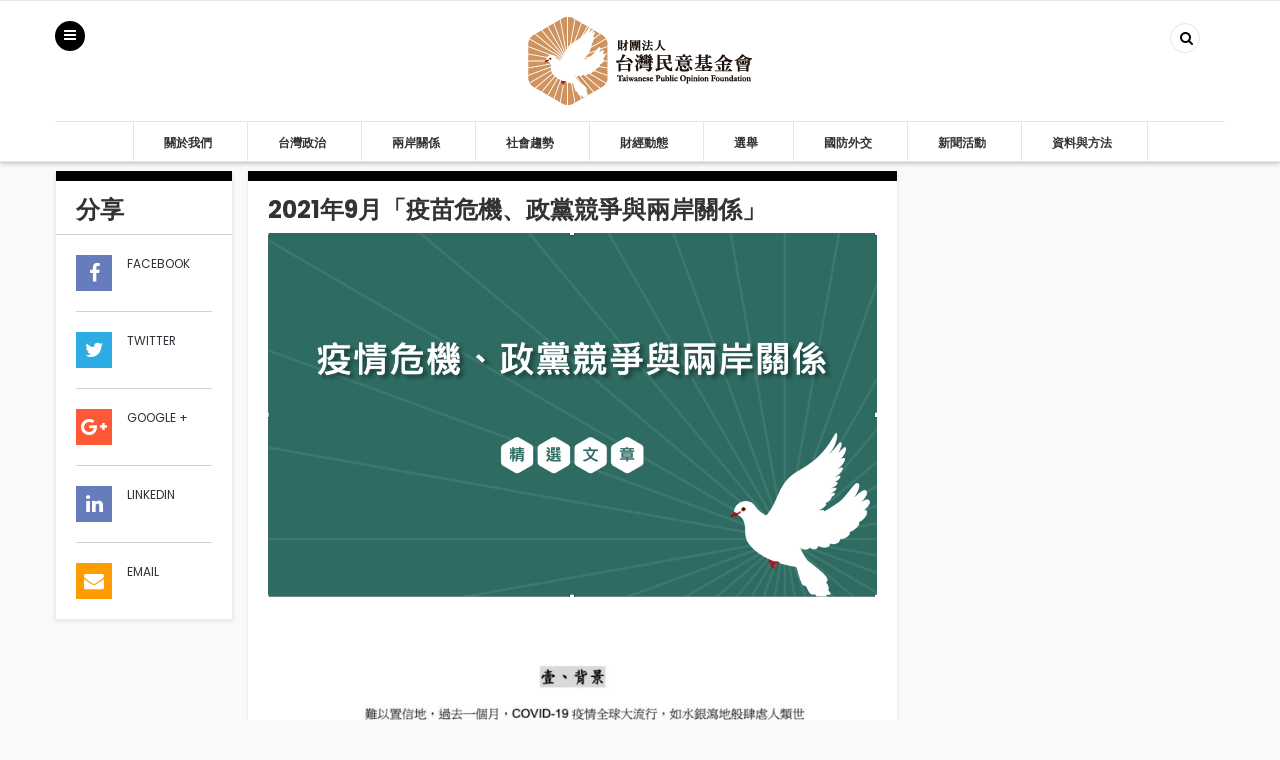

--- FILE ---
content_type: text/html; charset=UTF-8
request_url: https://www.tpof.org/%E7%B2%BE%E9%81%B8%E6%96%87%E7%AB%A0/2021%E5%B9%B49%E6%9C%88%E3%80%8C%E7%96%AB%E8%8B%97%E5%8D%B1%E6%A9%9F%E3%80%81%E6%94%BF%E9%BB%A8%E7%AB%B6%E7%88%AD%E8%88%87%E5%85%A9%E5%B2%B8%E9%97%9C%E4%BF%82%E3%80%8D/
body_size: 10413
content:
<!DOCTYPE html>

<html lang="zh-TW">
<head>
<meta charset="UTF-8">
<meta name="viewport" content="width=device-width, initial-scale=1">
<link rel="profile" href="http://gmpg.org/xfn/11">
<link rel="pingback" href="https://www.tpof.org/xmlrpc.php">
<title>2021年9月「疫苗危機、政黨競爭與兩岸關係」 &#8211; 財團法人台灣民意教育基金會</title>
<link rel='dns-prefetch' href='//fonts.googleapis.com' />
<link rel='dns-prefetch' href='//s.w.org' />
<link rel="alternate" type="application/rss+xml" title="訂閱《財團法人台灣民意教育基金會》&raquo; 資訊提供" href="https://www.tpof.org/feed/" />
<link rel="alternate" type="application/rss+xml" title="訂閱《財團法人台灣民意教育基金會》&raquo; 留言的資訊提供" href="https://www.tpof.org/comments/feed/" />
<link rel="alternate" type="application/rss+xml" title="訂閱《財團法人台灣民意教育基金會 》&raquo;〈2021年9月「疫苗危機、政黨競爭與兩岸關係」〉留言的資訊提供" href="https://www.tpof.org/%e7%b2%be%e9%81%b8%e6%96%87%e7%ab%a0/2021%e5%b9%b49%e6%9c%88%e3%80%8c%e7%96%ab%e8%8b%97%e5%8d%b1%e6%a9%9f%e3%80%81%e6%94%bf%e9%bb%a8%e7%ab%b6%e7%88%ad%e8%88%87%e5%85%a9%e5%b2%b8%e9%97%9c%e4%bf%82%e3%80%8d/feed/" />
		<script type="text/javascript">
			window._wpemojiSettings = {"baseUrl":"https:\/\/s.w.org\/images\/core\/emoji\/13.0.0\/72x72\/","ext":".png","svgUrl":"https:\/\/s.w.org\/images\/core\/emoji\/13.0.0\/svg\/","svgExt":".svg","source":{"concatemoji":"https:\/\/www.tpof.org\/wp-includes\/js\/wp-emoji-release.min.js"}};
			!function(e,a,t){var r,n,o,i,p=a.createElement("canvas"),s=p.getContext&&p.getContext("2d");function c(e,t){var a=String.fromCharCode;s.clearRect(0,0,p.width,p.height),s.fillText(a.apply(this,e),0,0);var r=p.toDataURL();return s.clearRect(0,0,p.width,p.height),s.fillText(a.apply(this,t),0,0),r===p.toDataURL()}function l(e){if(!s||!s.fillText)return!1;switch(s.textBaseline="top",s.font="600 32px Arial",e){case"flag":return!c([127987,65039,8205,9895,65039],[127987,65039,8203,9895,65039])&&(!c([55356,56826,55356,56819],[55356,56826,8203,55356,56819])&&!c([55356,57332,56128,56423,56128,56418,56128,56421,56128,56430,56128,56423,56128,56447],[55356,57332,8203,56128,56423,8203,56128,56418,8203,56128,56421,8203,56128,56430,8203,56128,56423,8203,56128,56447]));case"emoji":return!c([55357,56424,8205,55356,57212],[55357,56424,8203,55356,57212])}return!1}function d(e){var t=a.createElement("script");t.src=e,t.defer=t.type="text/javascript",a.getElementsByTagName("head")[0].appendChild(t)}for(i=Array("flag","emoji"),t.supports={everything:!0,everythingExceptFlag:!0},o=0;o<i.length;o++)t.supports[i[o]]=l(i[o]),t.supports.everything=t.supports.everything&&t.supports[i[o]],"flag"!==i[o]&&(t.supports.everythingExceptFlag=t.supports.everythingExceptFlag&&t.supports[i[o]]);t.supports.everythingExceptFlag=t.supports.everythingExceptFlag&&!t.supports.flag,t.DOMReady=!1,t.readyCallback=function(){t.DOMReady=!0},t.supports.everything||(n=function(){t.readyCallback()},a.addEventListener?(a.addEventListener("DOMContentLoaded",n,!1),e.addEventListener("load",n,!1)):(e.attachEvent("onload",n),a.attachEvent("onreadystatechange",function(){"complete"===a.readyState&&t.readyCallback()})),(r=t.source||{}).concatemoji?d(r.concatemoji):r.wpemoji&&r.twemoji&&(d(r.twemoji),d(r.wpemoji)))}(window,document,window._wpemojiSettings);
		</script>
		<style type="text/css">
img.wp-smiley,
img.emoji {
	display: inline !important;
	border: none !important;
	box-shadow: none !important;
	height: 1em !important;
	width: 1em !important;
	margin: 0 .07em !important;
	vertical-align: -0.1em !important;
	background: none !important;
	padding: 0 !important;
}
</style>
	<link rel='stylesheet' id='wp-block-library-css'  href='https://www.tpof.org/wp-includes/css/dist/block-library/style.min.css' type='text/css' media='all' />
<link rel='stylesheet' id='google-poppins-css'  href='https://fonts.googleapis.com/css?family=Poppins%3A400%2C300%2C500%2C700%2C600&#038;ver=5.5.3' type='text/css' media='all' />
<link rel='stylesheet' id='bootstrap-css'  href='https://www.tpof.org/wp-content/themes/theone/assets/css/lib/bootstrap.min.css' type='text/css' media='all' />
<link rel='stylesheet' id='font-awesome-css'  href='https://www.tpof.org/wp-content/plugins/js_composer/assets/lib/bower/font-awesome/css/font-awesome.min.css' type='text/css' media='all' />
<link rel='stylesheet' id='owl-carousel-css'  href='https://www.tpof.org/wp-content/themes/theone/assets/css/lib/owl.carousel.css' type='text/css' media='all' />
<link rel='stylesheet' id='s7t-style-animation-css'  href='https://www.tpof.org/wp-content/themes/theone/assets/css/lib/animations.min.css' type='text/css' media='all' />
<link rel='stylesheet' id='colorbox-css'  href='https://www.tpof.org/wp-content/themes/theone/assets/css/lib/colorbox.css' type='text/css' media='all' />
<link rel='stylesheet' id='s7t-theme-unitest-css'  href='https://www.tpof.org/wp-content/themes/theone/assets/css/theme-unitest.css' type='text/css' media='all' />
<link rel='stylesheet' id='s7t-main-css-css'  href='https://www.tpof.org/wp-content/themes/theone/assets/css/lib/theme-default.css' type='text/css' media='all' />
<link rel='stylesheet' id='s7t-theme-style-css'  href='https://www.tpof.org/wp-content/themes/theone/assets/css/custom-style.css' type='text/css' media='all' />
<link rel='stylesheet' id='s7t-theme-style-fix-css'  href='https://www.tpof.org/wp-content/themes/theone/assets/css/style-fix.css' type='text/css' media='all' />
<link rel='stylesheet' id='s7t-responsive-css'  href='https://www.tpof.org/wp-content/themes/theone/assets/css/responsive.css' type='text/css' media='all' />
<link rel='stylesheet' id='s7t-default-css'  href='https://www.tpof.org/wp-content/themes/theone/style.css' type='text/css' media='all' />
<script type='text/javascript' src='https://www.tpof.org/wp-includes/js/jquery/jquery.js' id='jquery-core-js'></script>
<link rel="https://api.w.org/" href="https://www.tpof.org/wp-json/" /><link rel="alternate" type="application/json" href="https://www.tpof.org/wp-json/wp/v2/posts/7559" /><link rel="EditURI" type="application/rsd+xml" title="RSD" href="https://www.tpof.org/xmlrpc.php?rsd" />
<link rel="wlwmanifest" type="application/wlwmanifest+xml" href="https://www.tpof.org/wp-includes/wlwmanifest.xml" /> 
<link rel='prev' title='2021年9月「新聞稿」' href='https://www.tpof.org/%e7%b2%be%e9%81%b8%e6%96%87%e7%ab%a0/2021%e5%b9%b49%e6%9c%88%e3%80%8c%e6%96%b0%e8%81%9e%e7%a8%bf%e3%80%8d/' />
<link rel='next' title='疫苗危機、政黨競爭與兩岸關係（2021年9月28日）' href='https://www.tpof.org/%e5%9c%96%e8%a1%a8%e5%88%86%e6%9e%90/%e7%96%ab%e8%8b%97%e5%8d%b1%e6%a9%9f%e3%80%81%e6%94%bf%e9%bb%a8%e7%ab%b6%e7%88%ad%e8%88%87%e5%85%a9%e5%b2%b8%e9%97%9c%e4%bf%82%ef%bc%882021%e5%b9%b49%e6%9c%8828%e6%97%a5%ef%bc%89/' />
<meta name="generator" content="WordPress 5.5.3" />
<link rel="canonical" href="https://www.tpof.org/%e7%b2%be%e9%81%b8%e6%96%87%e7%ab%a0/2021%e5%b9%b49%e6%9c%88%e3%80%8c%e7%96%ab%e8%8b%97%e5%8d%b1%e6%a9%9f%e3%80%81%e6%94%bf%e9%bb%a8%e7%ab%b6%e7%88%ad%e8%88%87%e5%85%a9%e5%b2%b8%e9%97%9c%e4%bf%82%e3%80%8d/" />
<link rel='shortlink' href='https://www.tpof.org/?p=7559' />
<link rel="alternate" type="application/json+oembed" href="https://www.tpof.org/wp-json/oembed/1.0/embed?url=https%3A%2F%2Fwww.tpof.org%2F%25e7%25b2%25be%25e9%2581%25b8%25e6%2596%2587%25e7%25ab%25a0%2F2021%25e5%25b9%25b49%25e6%259c%2588%25e3%2580%258c%25e7%2596%25ab%25e8%258b%2597%25e5%258d%25b1%25e6%25a9%259f%25e3%2580%2581%25e6%2594%25bf%25e9%25bb%25a8%25e7%25ab%25b6%25e7%2588%25ad%25e8%2588%2587%25e5%2585%25a9%25e5%25b2%25b8%25e9%2597%259c%25e4%25bf%2582%25e3%2580%258d%2F" />
<link rel="alternate" type="text/xml+oembed" href="https://www.tpof.org/wp-json/oembed/1.0/embed?url=https%3A%2F%2Fwww.tpof.org%2F%25e7%25b2%25be%25e9%2581%25b8%25e6%2596%2587%25e7%25ab%25a0%2F2021%25e5%25b9%25b49%25e6%259c%2588%25e3%2580%258c%25e7%2596%25ab%25e8%258b%2597%25e5%258d%25b1%25e6%25a9%259f%25e3%2580%2581%25e6%2594%25bf%25e9%25bb%25a8%25e7%25ab%25b6%25e7%2588%25ad%25e8%2588%2587%25e5%2585%25a9%25e5%25b2%25b8%25e9%2597%259c%25e4%25bf%2582%25e3%2580%258d%2F&#038;format=xml" />
<meta name="generator" content="Powered by Visual Composer - drag and drop page builder for WordPress."/>
<!--[if lte IE 9]><link rel="stylesheet" type="text/css" href="https://www.tpof.org/wp-content/plugins/js_composer/assets/css/vc_lte_ie9.min.css" media="screen"><![endif]--><!--[if IE  8]><link rel="stylesheet" type="text/css" href="https://www.tpof.org/wp-content/plugins/js_composer/assets/css/vc-ie8.min.css" media="screen"><![endif]-->
            <style id="sv_cutom_css">
                .post-category,.infor-listing h3.text-02 a:hover, h3.title-post a:hover, h3.title-medium a:hover, .infor h3 a:hover, .box-header-01 .box-right .box .style-icon:hover:before,
    body .wrap-default-container .see-more:hover,.woocommerce ul.products li.product h3:hover,.widget a:hover, .sidebar .widget_nav_menu ul li a:hover, .sidebar .widget_recent_comments ul li a:hover, .sidebar .widget_meta ul li a:hover, .sidebar .widget_pages ul li a:hover, .sidebar .widget_categories ul li a:hover, .sidebar .widget_recent_entries ul li a:hover, .sidebar .widget_archive ul li a:hover,
    .magemenu-menu.vertical-menu .explodedmenu > li.parentMenu.current-menu-ancestor > a, .magemenu-menu .explodedmenu li.parentMenu.menu-03 .sub-menu li.current-menu-item a, .magemenu-menu.vertical-menu .explodedmenu li a:hover, .magemenu-menu .explodedmenu li.parentMenu.menu-03 .sub-menu li a:hover,
    .price ins .amount,.wrap-default-container .box-content-right-left-09 .item .see-more:hover, .wrap-small-container .box-content-right-left-09 .item .see-more:hover, .form.mc4wp-form span:hover, .wrap-default-container .see-more:hover, .box-content-left-02 .see-more:hover,
    .position-04 .post-title:hover,.comment-form .controls a:hover
    {color:#000000}
.style-top-6px:before,.woocommerce span.onsale,
    .form.mc4wp-form span:hover:before, .box-content-right-left-09 .item .see-more:hover:before, .box-content-right-left-09 .item .see-more:hover:before, .see-more:hover:before, .box-content-left-02 .see-more:hover:before, .sv-trending-slider .owl-controls .owl-buttons div:hover,
    .box-header-01 .box-right .box.block-cart .style-icon:hover, .icon-menu-vertical:hover:before,
    .box-header-01 .box-right .box.block-cart .style-icon:hover, .icon-menu-vertical:hover:before,
    .block-content-06 .vt_slider .slider-inner .container-slider .wrap-item-products .item .wrap-image-btn-quickview .item-btn .vt-item-btn .link-share-it:hover, .block-content-06 .vt_slider .slider-inner .container-slider .wrap-item-products .item .wrap-image-btn-quickview .item-btn .vt-item-btn .link-wishlist:hover, .block-content-06 .vt_slider .slider-inner .container-slider .wrap-item-products .item .wrap-image-btn-quickview .item-btn .vt-item-btn .link-compare:hover, .block-content-06 .vt_slider .slider-inner .container-slider .wrap-item-products .item .wrap-image-btn-quickview .cart-quickview .vt-cart-quickview .btn-cart:hover
    {background-color:#000000}
.position-03 .tag-cloud .block-tag a:before, .widget .tagcloud a:before
    {border-color: transparent #000000 transparent transparent;}
.main-border
    {border: 1px solid #000000}
/*全站字型設定*/
body{
  font-family:Microsoft JhengHei;
}

/*圖表標示文字寬度*/
.vc_chart .vc_chart-legend li {
    width: auto;
}


/* Header 高度 */
@media screen and (max-width: 768px) {
    .logo img {
        height: 60px;
    }

    .box-header-01 .box-right {
        margin-top: 0px;
        padding-top: 27px;
        position: absolute !important;
    }

    .wrap-menu-vertical {
        margin-top: 0;
        padding-top: 27px;
    }

    .vc_line-chart .vc_chart-legend {
        width: auto;
    }
}

.vc_tta-tab vc_active {
    background-color: #ffffff;
}


/*隱藏日期*/
.post-date {
    display:none;
}

.text-03 {
    display:none;
}

/*隱藏標籤*/
.tag-cloud {
    display:none;
}

.navbar .explodedmenu > li > a:hover,.magemenu-menu .explodedmenu li.parentMenu.menu-03 .sub-menu li a:hover{color:#ce935f}
.navbar .explodedmenu > li.parent-current-menu-item>a{color:#9f0f1b}
            </style>

            
<noscript><style type="text/css"> .wpb_animate_when_almost_visible { opacity: 1; }</style></noscript></head>

<script>
  (function(i,s,o,g,r,a,m){i['GoogleAnalyticsObject']=r;i[r]=i[r]||function(){
  (i[r].q=i[r].q||[]).push(arguments)},i[r].l=1*new Date();a=s.createElement(o),
  m=s.getElementsByTagName(o)[0];a.async=1;a.src=g;m.parentNode.insertBefore(a,m)
  })(window,document,'script','https://www.google-analytics.com/analytics.js','ga');

  ga('create', 'UA-97032122-1', 'auto');
  ga('send', 'pageview');

</script>

<body class="post-template-default single single-post postid-7559 single-format-standard wpb-js-composer js-comp-ver-4.11.2.1 vc_responsive">
<div class="wrap-default-container">
    <header id="header" class="site-header header-container box-header-fixed">
        <div class="header box-header-02">
            <div class="container">
                <div class="vc_row wpb_row vc_custom_1462511004957" ><div class="wpb_column column_container col-sm-3 vc_custom_1447059736235" ><div class="wpb_wrapper"><div class="wrap-menu-vertical">
                                <a class="icon-menu-vertical" href="#"></a>
                                <div class="magemenu-menu nav-exploded navbar vt-magemenu vertical-menu"><ul id="menu-main-menu" class="explodedmenu"><li id="nav-menu-item-vertical-1843" class="main-menu-item  menu-item-even menu-item-depth-0 menu-item menu-item-type-post_type menu-item-object-page"><a href="https://www.tpof.org/%e9%97%9c%e6%96%bc%e6%88%91%e5%80%91/" class="menu-link main-menu-link">關於我們</a></li>
<li id="nav-menu-item-vertical-1139" class="main-menu-item  menu-item-even menu-item-depth-0 menu-item menu-item-type-post_type menu-item-object-page menu-item-has-children parentMenu menu-03"><a href="https://www.tpof.org/%e5%8f%b0%e7%81%a3%e6%94%bf%e6%b2%bb/" class="menu-link main-menu-link">台灣政治</a>
<ul class="sub-menu menu-odd  menu-depth-1">
	<li id="nav-menu-item-vertical-1231" class="sub-menu-item  menu-item-odd menu-item-depth-1 menu-item menu-item-type-taxonomy menu-item-object-category"><a href="https://www.tpof.org/category/%e5%8f%b0%e7%81%a3%e6%94%bf%e6%b2%bb/%e5%9c%8b%e5%ae%b6%e8%aa%8d%e5%90%8c/" class="menu-link sub-menu-link">國家認同</a></li>
	<li id="nav-menu-item-vertical-1232" class="sub-menu-item  menu-item-odd menu-item-depth-1 menu-item menu-item-type-taxonomy menu-item-object-category"><a href="https://www.tpof.org/category/%e5%8f%b0%e7%81%a3%e6%94%bf%e6%b2%bb/%e6%86%b2%e6%94%bf%e9%ab%94%e5%88%b6/" class="menu-link sub-menu-link">憲政體制</a></li>
	<li id="nav-menu-item-vertical-1230" class="sub-menu-item  menu-item-odd menu-item-depth-1 menu-item menu-item-type-taxonomy menu-item-object-category"><a href="https://www.tpof.org/category/%e5%8f%b0%e7%81%a3%e6%94%bf%e6%b2%bb/%e5%85%ac%e5%85%b1%e6%94%bf%e7%ad%96/" class="menu-link sub-menu-link">公共政策</a></li>
	<li id="nav-menu-item-vertical-1233" class="sub-menu-item  menu-item-odd menu-item-depth-1 menu-item menu-item-type-taxonomy menu-item-object-category"><a href="https://www.tpof.org/category/%e5%8f%b0%e7%81%a3%e6%94%bf%e6%b2%bb/%e7%b8%bd%e7%b5%b1%e8%81%b2%e6%9c%9b/" class="menu-link sub-menu-link">總統聲望</a></li>
	<li id="nav-menu-item-vertical-1229" class="sub-menu-item  menu-item-odd menu-item-depth-1 menu-item menu-item-type-taxonomy menu-item-object-category"><a href="https://www.tpof.org/category/%e5%8f%b0%e7%81%a3%e6%94%bf%e6%b2%bb/%e5%85%a7%e9%96%a3%e6%96%bd%e6%94%bf/" class="menu-link sub-menu-link">內閣施政</a></li>
	<li id="nav-menu-item-vertical-2112" class="sub-menu-item  menu-item-odd menu-item-depth-1 menu-item menu-item-type-taxonomy menu-item-object-category"><a href="https://www.tpof.org/category/%e5%8f%b0%e7%81%a3%e6%94%bf%e6%b2%bb/%e6%94%bf%e9%bb%a8%e8%aa%8d%e5%90%8c/" class="menu-link sub-menu-link">政黨認同</a></li>
	<li id="nav-menu-item-vertical-2111" class="sub-menu-item  menu-item-odd menu-item-depth-1 menu-item menu-item-type-taxonomy menu-item-object-category"><a href="https://www.tpof.org/category/%e5%8f%b0%e7%81%a3%e6%94%bf%e6%b2%bb/%e4%b8%80%e8%88%ac%e6%85%8b%e5%ba%a6/" class="menu-link sub-menu-link">一般態度</a></li>
</ul>
</li>
<li id="nav-menu-item-vertical-1145" class="main-menu-item  menu-item-even menu-item-depth-0 menu-item menu-item-type-post_type menu-item-object-page menu-item-has-children parentMenu menu-03"><a href="https://www.tpof.org/%e5%85%a9%e5%b2%b8%e9%97%9c%e4%bf%82/" class="menu-link main-menu-link">兩岸關係</a>
<ul class="sub-menu menu-odd  menu-depth-1">
	<li id="nav-menu-item-vertical-1226" class="sub-menu-item  menu-item-odd menu-item-depth-1 menu-item menu-item-type-taxonomy menu-item-object-category"><a href="https://www.tpof.org/category/%e5%85%a9%e5%b2%b8%e9%97%9c%e4%bf%82/%e5%85%a9%e5%b2%b8%e6%94%bf%e6%b2%bb/" class="menu-link sub-menu-link">兩岸政治</a></li>
	<li id="nav-menu-item-vertical-1227" class="sub-menu-item  menu-item-odd menu-item-depth-1 menu-item menu-item-type-taxonomy menu-item-object-category"><a href="https://www.tpof.org/category/%e5%85%a9%e5%b2%b8%e9%97%9c%e4%bf%82/%e5%85%a9%e5%b2%b8%e7%b6%93%e8%b2%bf/" class="menu-link sub-menu-link">兩岸經貿</a></li>
	<li id="nav-menu-item-vertical-1225" class="sub-menu-item  menu-item-odd menu-item-depth-1 menu-item menu-item-type-taxonomy menu-item-object-category"><a href="https://www.tpof.org/category/%e5%85%a9%e5%b2%b8%e9%97%9c%e4%bf%82/%e5%85%a9%e5%b2%b8%e4%ba%a4%e6%b5%81/" class="menu-link sub-menu-link">兩岸交流</a></li>
	<li id="nav-menu-item-vertical-1228" class="sub-menu-item  menu-item-odd menu-item-depth-1 menu-item menu-item-type-taxonomy menu-item-object-category"><a href="https://www.tpof.org/category/%e5%85%a9%e5%b2%b8%e9%97%9c%e4%bf%82/%e5%85%a9%e5%b2%b8%e8%bb%8d%e4%ba%8b/" class="menu-link sub-menu-link">兩岸軍事</a></li>
</ul>
</li>
<li id="nav-menu-item-vertical-1150" class="main-menu-item  menu-item-even menu-item-depth-0 menu-item menu-item-type-post_type menu-item-object-page menu-item-has-children parentMenu menu-03"><a href="https://www.tpof.org/%e7%a4%be%e6%9c%83%e8%b6%a8%e5%8b%a2/" class="menu-link main-menu-link">社會趨勢</a>
<ul class="sub-menu menu-odd  menu-depth-1">
	<li id="nav-menu-item-vertical-1237" class="sub-menu-item  menu-item-odd menu-item-depth-1 menu-item menu-item-type-taxonomy menu-item-object-category"><a href="https://www.tpof.org/category/%e7%a4%be%e6%9c%83%e8%b6%a8%e5%8b%a2/%e7%9c%81%e7%b1%8d%e6%97%8f%e7%be%a4/" class="menu-link sub-menu-link">省籍族群</a></li>
	<li id="nav-menu-item-vertical-1238" class="sub-menu-item  menu-item-odd menu-item-depth-1 menu-item menu-item-type-taxonomy menu-item-object-category"><a href="https://www.tpof.org/category/%e7%a4%be%e6%9c%83%e8%b6%a8%e5%8b%a2/%e7%a4%be%e6%9c%83%e9%9a%8e%e7%b4%9a/" class="menu-link sub-menu-link">社會階級</a></li>
	<li id="nav-menu-item-vertical-1234" class="sub-menu-item  menu-item-odd menu-item-depth-1 menu-item menu-item-type-taxonomy menu-item-object-category"><a href="https://www.tpof.org/category/%e7%a4%be%e6%9c%83%e8%b6%a8%e5%8b%a2/%e4%b8%96%e4%bb%a3/" class="menu-link sub-menu-link">世代</a></li>
	<li id="nav-menu-item-vertical-1236" class="sub-menu-item  menu-item-odd menu-item-depth-1 menu-item menu-item-type-taxonomy menu-item-object-category"><a href="https://www.tpof.org/category/%e7%a4%be%e6%9c%83%e8%b6%a8%e5%8b%a2/%e6%80%a7%e5%88%a5/" class="menu-link sub-menu-link">性別</a></li>
	<li id="nav-menu-item-vertical-1235" class="sub-menu-item  menu-item-odd menu-item-depth-1 menu-item menu-item-type-taxonomy menu-item-object-category"><a href="https://www.tpof.org/category/%e7%a4%be%e6%9c%83%e8%b6%a8%e5%8b%a2/%e5%ae%97%e6%95%99/" class="menu-link sub-menu-link">宗教</a></li>
	<li id="nav-menu-item-vertical-2114" class="sub-menu-item  menu-item-odd menu-item-depth-1 menu-item menu-item-type-taxonomy menu-item-object-category"><a href="https://www.tpof.org/category/%e7%a4%be%e6%9c%83%e8%b6%a8%e5%8b%a2/%e6%95%99%e8%82%b2/" class="menu-link sub-menu-link">教育</a></li>
	<li id="nav-menu-item-vertical-2115" class="sub-menu-item  menu-item-odd menu-item-depth-1 menu-item menu-item-type-taxonomy menu-item-object-category"><a href="https://www.tpof.org/category/%e7%a4%be%e6%9c%83%e8%b6%a8%e5%8b%a2/%e8%81%b7%e6%a5%ad/" class="menu-link sub-menu-link">職業</a></li>
	<li id="nav-menu-item-vertical-2113" class="sub-menu-item  menu-item-odd menu-item-depth-1 menu-item menu-item-type-taxonomy menu-item-object-category"><a href="https://www.tpof.org/category/%e7%a4%be%e6%9c%83%e8%b6%a8%e5%8b%a2/%e5%9c%b0%e7%90%86%e5%8d%80%e5%9f%9f/" class="menu-link sub-menu-link">地理區域</a></li>
</ul>
</li>
<li id="nav-menu-item-vertical-1156" class="main-menu-item  menu-item-even menu-item-depth-0 menu-item menu-item-type-post_type menu-item-object-page menu-item-has-children parentMenu menu-03"><a href="https://www.tpof.org/%e8%b2%a1%e7%b6%93%e5%8b%95%e6%85%8b/" class="menu-link main-menu-link">財經動態</a>
<ul class="sub-menu menu-odd  menu-depth-1">
	<li id="nav-menu-item-vertical-1241" class="sub-menu-item  menu-item-odd menu-item-depth-1 menu-item menu-item-type-taxonomy menu-item-object-category"><a href="https://www.tpof.org/category/%e8%b2%a1%e7%b6%93%e5%8b%95%e6%85%8b/%e7%a8%85%e5%88%b6/" class="menu-link sub-menu-link">稅制</a></li>
	<li id="nav-menu-item-vertical-1242" class="sub-menu-item  menu-item-odd menu-item-depth-1 menu-item menu-item-type-taxonomy menu-item-object-category"><a href="https://www.tpof.org/category/%e8%b2%a1%e7%b6%93%e5%8b%95%e6%85%8b/%e7%b6%93%e6%bf%9f%e7%99%bc%e5%b1%95/" class="menu-link sub-menu-link">經濟發展</a></li>
	<li id="nav-menu-item-vertical-1240" class="sub-menu-item  menu-item-odd menu-item-depth-1 menu-item menu-item-type-taxonomy menu-item-object-category"><a href="https://www.tpof.org/category/%e8%b2%a1%e7%b6%93%e5%8b%95%e6%85%8b/%e7%94%a2%e6%a5%ad%e6%94%bf%e7%ad%96/" class="menu-link sub-menu-link">產業政策</a></li>
	<li id="nav-menu-item-vertical-1239" class="sub-menu-item  menu-item-odd menu-item-depth-1 menu-item menu-item-type-taxonomy menu-item-object-category"><a href="https://www.tpof.org/category/%e8%b2%a1%e7%b6%93%e5%8b%95%e6%85%8b/%e7%92%b0%e5%a2%83%e4%bf%9d%e8%ad%b7/" class="menu-link sub-menu-link">環境保護</a></li>
	<li id="nav-menu-item-vertical-1243" class="sub-menu-item  menu-item-odd menu-item-depth-1 menu-item menu-item-type-taxonomy menu-item-object-category"><a href="https://www.tpof.org/category/%e8%b2%a1%e7%b6%93%e5%8b%95%e6%85%8b/%e8%83%bd%e6%ba%90/" class="menu-link sub-menu-link">能源</a></li>
</ul>
</li>
<li id="nav-menu-item-vertical-1162" class="main-menu-item  menu-item-even menu-item-depth-0 menu-item menu-item-type-post_type menu-item-object-page menu-item-has-children parentMenu menu-03"><a href="https://www.tpof.org/%e9%81%b8%e8%88%89/" class="menu-link main-menu-link">選舉</a>
<ul class="sub-menu menu-odd  menu-depth-1">
	<li id="nav-menu-item-vertical-1248" class="sub-menu-item  menu-item-odd menu-item-depth-1 menu-item menu-item-type-taxonomy menu-item-object-category"><a href="https://www.tpof.org/category/%e9%81%b8%e8%88%89/%e7%b8%bd%e7%b5%b1%e9%81%b8%e8%88%89/" class="menu-link sub-menu-link">總統選舉</a></li>
	<li id="nav-menu-item-vertical-1245" class="sub-menu-item  menu-item-odd menu-item-depth-1 menu-item menu-item-type-taxonomy menu-item-object-category"><a href="https://www.tpof.org/category/%e9%81%b8%e8%88%89/%e7%ab%8b%e5%a7%94%e9%81%b8%e8%88%89/" class="menu-link sub-menu-link">立委選舉</a></li>
	<li id="nav-menu-item-vertical-1244" class="sub-menu-item  menu-item-odd menu-item-depth-1 menu-item menu-item-type-taxonomy menu-item-object-category"><a href="https://www.tpof.org/category/%e9%81%b8%e8%88%89/%e5%85%ad%e9%83%bd%e5%b8%82%e9%95%b7%e9%81%b8%e8%88%89/" class="menu-link sub-menu-link">六都市長選舉</a></li>
	<li id="nav-menu-item-vertical-1247" class="sub-menu-item  menu-item-odd menu-item-depth-1 menu-item menu-item-type-taxonomy menu-item-object-category"><a href="https://www.tpof.org/category/%e9%81%b8%e8%88%89/%e7%b8%a3%e5%b8%82%e9%95%b7%e9%81%b8%e8%88%89/" class="menu-link sub-menu-link">縣市長選舉</a></li>
	<li id="nav-menu-item-vertical-1246" class="sub-menu-item  menu-item-odd menu-item-depth-1 menu-item menu-item-type-taxonomy menu-item-object-category"><a href="https://www.tpof.org/category/%e9%81%b8%e8%88%89/%e7%b8%a3%e5%b8%82%e8%ad%b0%e5%93%a1%e9%81%b8%e8%88%89/" class="menu-link sub-menu-link">縣市議員選舉</a></li>
</ul>
</li>
<li id="nav-menu-item-vertical-1168" class="main-menu-item  menu-item-even menu-item-depth-0 menu-item menu-item-type-post_type menu-item-object-page menu-item-has-children parentMenu menu-03"><a href="https://www.tpof.org/%e5%9c%8b%e9%98%b2%e5%a4%96%e4%ba%a4/" class="menu-link main-menu-link">國防外交</a>
<ul class="sub-menu menu-odd  menu-depth-1">
	<li id="nav-menu-item-vertical-1252" class="sub-menu-item  menu-item-odd menu-item-depth-1 menu-item menu-item-type-taxonomy menu-item-object-category"><a href="https://www.tpof.org/category/%e5%9c%8b%e9%98%b2%e5%a4%96%e4%ba%a4/%e5%9c%8b%e9%98%b2/" class="menu-link sub-menu-link">國防</a></li>
	<li id="nav-menu-item-vertical-1253" class="sub-menu-item  menu-item-odd menu-item-depth-1 menu-item menu-item-type-taxonomy menu-item-object-category"><a href="https://www.tpof.org/category/%e5%9c%8b%e9%98%b2%e5%a4%96%e4%ba%a4/%e5%a4%96%e4%ba%a4/" class="menu-link sub-menu-link">外交</a></li>
	<li id="nav-menu-item-vertical-1251" class="sub-menu-item  menu-item-odd menu-item-depth-1 menu-item menu-item-type-taxonomy menu-item-object-category"><a href="https://www.tpof.org/category/%e5%9c%8b%e9%98%b2%e5%a4%96%e4%ba%a4/%e5%8f%b0%e7%be%8e%e9%97%9c%e4%bf%82/" class="menu-link sub-menu-link">台美關係</a></li>
	<li id="nav-menu-item-vertical-1249" class="sub-menu-item  menu-item-odd menu-item-depth-1 menu-item menu-item-type-taxonomy menu-item-object-category"><a href="https://www.tpof.org/category/%e5%9c%8b%e9%98%b2%e5%a4%96%e4%ba%a4/%e5%8f%b0%e6%97%a5%e9%97%9c%e4%bf%82/" class="menu-link sub-menu-link">台日關係</a></li>
	<li id="nav-menu-item-vertical-1250" class="sub-menu-item  menu-item-odd menu-item-depth-1 menu-item menu-item-type-taxonomy menu-item-object-category"><a href="https://www.tpof.org/category/%e5%9c%8b%e9%98%b2%e5%a4%96%e4%ba%a4/%e5%8f%b0%e6%ad%90%e9%97%9c%e4%bf%82/" class="menu-link sub-menu-link">台歐關係</a></li>
</ul>
</li>
<li id="nav-menu-item-vertical-1173" class="main-menu-item  menu-item-even menu-item-depth-0 menu-item menu-item-type-post_type menu-item-object-page menu-item-has-children parentMenu menu-03"><a href="https://www.tpof.org/%e6%96%b0%e8%81%9e%e6%b4%bb%e5%8b%95/" class="menu-link main-menu-link">新聞活動</a>
<ul class="sub-menu menu-odd  menu-depth-1">
	<li id="nav-menu-item-vertical-1747" class="sub-menu-item  menu-item-odd menu-item-depth-1 menu-item menu-item-type-post_type menu-item-object-page"><a href="https://www.tpof.org/%e6%96%b0%e8%81%9e%e6%b4%bb%e5%8b%95/" class="menu-link sub-menu-link">新聞活動</a></li>
	<li id="nav-menu-item-vertical-1735" class="sub-menu-item  menu-item-odd menu-item-depth-1 menu-item menu-item-type-post_type menu-item-object-page"><a href="https://www.tpof.org/%e6%b4%bb%e5%8b%95%e7%b4%80%e9%8c%84%e7%85%a7%e7%89%87/" class="menu-link sub-menu-link">活動紀錄</a></li>
</ul>
</li>
<li id="nav-menu-item-vertical-1174" class="main-menu-item  menu-item-even menu-item-depth-0 menu-item menu-item-type-post_type menu-item-object-page"><a href="https://www.tpof.org/%e8%b3%87%e6%96%99%e8%88%87%e6%96%b9%e6%b3%95/" class="menu-link main-menu-link">資料與方法</a></li>
</ul></div></div></div></div><div class="wpb_column column_container col-sm-6" ><div class="wpb_wrapper"><a class="logo" href="https://www.tpof.org"><img src="https://www.tpof.org/wp-content/uploads/2016/11/LOGO-01.png" alt="logo"></a></div></div><div class="wpb_column column_container col-sm-3" ><div class="wpb_wrapper"><div class="box-header-01"><div class="box-right"><div class="box-search box">
                        <span class="box-search-icon style-icon">search</span>
                        <div class="advanced-search box-inner">
                            <div class="inner-box">
                                <span class="btn-search-mobile"></span>
                                <span class="search-lbl">Search</span>    <form id="search_mini_form" method="get" class="woocommerce-product-search" action="https://www.tpof.org/">
        <div class="form-search">
            <input id="search" type="search" class="input-text" placeholder="請輸入關鍵字..." value="" name="s"/>
            <input type="hidden" name="post_type" value="product" />
            <input class="cat-value" type="hidden" name="product_cat" value="" />
            <button type="submit" class="button form-button"><span>搜尋</span></button>
        </div>
    </form>

    </div>
                        </div>
                    </div></div></div></div></div></div><div data-vc-full-width="true" data-vc-full-width-init="false" class="vc_row wpb_row hidden-sm hidden-xs menu-fix vc_custom_1458118378193" ><div class="wpb_column column_container col-sm-12 vc_custom_1444809887224" ><div class="wpb_wrapper"><div class="magemenu-menu nav-exploded navbar vt-magemenu horizontal-menu"><ul id="menu-main-menu-1" class="explodedmenu"><li id="nav-menu-item-1843" class="main-menu-item  menu-item-even menu-item-depth-0 menu-item menu-item-type-post_type menu-item-object-page"><a href="https://www.tpof.org/%e9%97%9c%e6%96%bc%e6%88%91%e5%80%91/" class="menu-link main-menu-link">關於我們</a></li>
<li id="nav-menu-item-1139" class="main-menu-item  menu-item-even menu-item-depth-0 menu-item menu-item-type-post_type menu-item-object-page menu-item-has-children parentMenu menu-03"><a href="https://www.tpof.org/%e5%8f%b0%e7%81%a3%e6%94%bf%e6%b2%bb/" class="menu-link main-menu-link">台灣政治</a>
<ul class="sub-menu menu-odd  menu-depth-1">
	<li id="nav-menu-item-1231" class="sub-menu-item  menu-item-odd menu-item-depth-1 menu-item menu-item-type-taxonomy menu-item-object-category"><a href="https://www.tpof.org/category/%e5%8f%b0%e7%81%a3%e6%94%bf%e6%b2%bb/%e5%9c%8b%e5%ae%b6%e8%aa%8d%e5%90%8c/" class="menu-link sub-menu-link">國家認同</a></li>
	<li id="nav-menu-item-1232" class="sub-menu-item  menu-item-odd menu-item-depth-1 menu-item menu-item-type-taxonomy menu-item-object-category"><a href="https://www.tpof.org/category/%e5%8f%b0%e7%81%a3%e6%94%bf%e6%b2%bb/%e6%86%b2%e6%94%bf%e9%ab%94%e5%88%b6/" class="menu-link sub-menu-link">憲政體制</a></li>
	<li id="nav-menu-item-1230" class="sub-menu-item  menu-item-odd menu-item-depth-1 menu-item menu-item-type-taxonomy menu-item-object-category"><a href="https://www.tpof.org/category/%e5%8f%b0%e7%81%a3%e6%94%bf%e6%b2%bb/%e5%85%ac%e5%85%b1%e6%94%bf%e7%ad%96/" class="menu-link sub-menu-link">公共政策</a></li>
	<li id="nav-menu-item-1233" class="sub-menu-item  menu-item-odd menu-item-depth-1 menu-item menu-item-type-taxonomy menu-item-object-category"><a href="https://www.tpof.org/category/%e5%8f%b0%e7%81%a3%e6%94%bf%e6%b2%bb/%e7%b8%bd%e7%b5%b1%e8%81%b2%e6%9c%9b/" class="menu-link sub-menu-link">總統聲望</a></li>
	<li id="nav-menu-item-1229" class="sub-menu-item  menu-item-odd menu-item-depth-1 menu-item menu-item-type-taxonomy menu-item-object-category"><a href="https://www.tpof.org/category/%e5%8f%b0%e7%81%a3%e6%94%bf%e6%b2%bb/%e5%85%a7%e9%96%a3%e6%96%bd%e6%94%bf/" class="menu-link sub-menu-link">內閣施政</a></li>
	<li id="nav-menu-item-2112" class="sub-menu-item  menu-item-odd menu-item-depth-1 menu-item menu-item-type-taxonomy menu-item-object-category"><a href="https://www.tpof.org/category/%e5%8f%b0%e7%81%a3%e6%94%bf%e6%b2%bb/%e6%94%bf%e9%bb%a8%e8%aa%8d%e5%90%8c/" class="menu-link sub-menu-link">政黨認同</a></li>
	<li id="nav-menu-item-2111" class="sub-menu-item  menu-item-odd menu-item-depth-1 menu-item menu-item-type-taxonomy menu-item-object-category"><a href="https://www.tpof.org/category/%e5%8f%b0%e7%81%a3%e6%94%bf%e6%b2%bb/%e4%b8%80%e8%88%ac%e6%85%8b%e5%ba%a6/" class="menu-link sub-menu-link">一般態度</a></li>
</ul>
</li>
<li id="nav-menu-item-1145" class="main-menu-item  menu-item-even menu-item-depth-0 menu-item menu-item-type-post_type menu-item-object-page menu-item-has-children parentMenu menu-03"><a href="https://www.tpof.org/%e5%85%a9%e5%b2%b8%e9%97%9c%e4%bf%82/" class="menu-link main-menu-link">兩岸關係</a>
<ul class="sub-menu menu-odd  menu-depth-1">
	<li id="nav-menu-item-1226" class="sub-menu-item  menu-item-odd menu-item-depth-1 menu-item menu-item-type-taxonomy menu-item-object-category"><a href="https://www.tpof.org/category/%e5%85%a9%e5%b2%b8%e9%97%9c%e4%bf%82/%e5%85%a9%e5%b2%b8%e6%94%bf%e6%b2%bb/" class="menu-link sub-menu-link">兩岸政治</a></li>
	<li id="nav-menu-item-1227" class="sub-menu-item  menu-item-odd menu-item-depth-1 menu-item menu-item-type-taxonomy menu-item-object-category"><a href="https://www.tpof.org/category/%e5%85%a9%e5%b2%b8%e9%97%9c%e4%bf%82/%e5%85%a9%e5%b2%b8%e7%b6%93%e8%b2%bf/" class="menu-link sub-menu-link">兩岸經貿</a></li>
	<li id="nav-menu-item-1225" class="sub-menu-item  menu-item-odd menu-item-depth-1 menu-item menu-item-type-taxonomy menu-item-object-category"><a href="https://www.tpof.org/category/%e5%85%a9%e5%b2%b8%e9%97%9c%e4%bf%82/%e5%85%a9%e5%b2%b8%e4%ba%a4%e6%b5%81/" class="menu-link sub-menu-link">兩岸交流</a></li>
	<li id="nav-menu-item-1228" class="sub-menu-item  menu-item-odd menu-item-depth-1 menu-item menu-item-type-taxonomy menu-item-object-category"><a href="https://www.tpof.org/category/%e5%85%a9%e5%b2%b8%e9%97%9c%e4%bf%82/%e5%85%a9%e5%b2%b8%e8%bb%8d%e4%ba%8b/" class="menu-link sub-menu-link">兩岸軍事</a></li>
</ul>
</li>
<li id="nav-menu-item-1150" class="main-menu-item  menu-item-even menu-item-depth-0 menu-item menu-item-type-post_type menu-item-object-page menu-item-has-children parentMenu menu-03"><a href="https://www.tpof.org/%e7%a4%be%e6%9c%83%e8%b6%a8%e5%8b%a2/" class="menu-link main-menu-link">社會趨勢</a>
<ul class="sub-menu menu-odd  menu-depth-1">
	<li id="nav-menu-item-1237" class="sub-menu-item  menu-item-odd menu-item-depth-1 menu-item menu-item-type-taxonomy menu-item-object-category"><a href="https://www.tpof.org/category/%e7%a4%be%e6%9c%83%e8%b6%a8%e5%8b%a2/%e7%9c%81%e7%b1%8d%e6%97%8f%e7%be%a4/" class="menu-link sub-menu-link">省籍族群</a></li>
	<li id="nav-menu-item-1238" class="sub-menu-item  menu-item-odd menu-item-depth-1 menu-item menu-item-type-taxonomy menu-item-object-category"><a href="https://www.tpof.org/category/%e7%a4%be%e6%9c%83%e8%b6%a8%e5%8b%a2/%e7%a4%be%e6%9c%83%e9%9a%8e%e7%b4%9a/" class="menu-link sub-menu-link">社會階級</a></li>
	<li id="nav-menu-item-1234" class="sub-menu-item  menu-item-odd menu-item-depth-1 menu-item menu-item-type-taxonomy menu-item-object-category"><a href="https://www.tpof.org/category/%e7%a4%be%e6%9c%83%e8%b6%a8%e5%8b%a2/%e4%b8%96%e4%bb%a3/" class="menu-link sub-menu-link">世代</a></li>
	<li id="nav-menu-item-1236" class="sub-menu-item  menu-item-odd menu-item-depth-1 menu-item menu-item-type-taxonomy menu-item-object-category"><a href="https://www.tpof.org/category/%e7%a4%be%e6%9c%83%e8%b6%a8%e5%8b%a2/%e6%80%a7%e5%88%a5/" class="menu-link sub-menu-link">性別</a></li>
	<li id="nav-menu-item-1235" class="sub-menu-item  menu-item-odd menu-item-depth-1 menu-item menu-item-type-taxonomy menu-item-object-category"><a href="https://www.tpof.org/category/%e7%a4%be%e6%9c%83%e8%b6%a8%e5%8b%a2/%e5%ae%97%e6%95%99/" class="menu-link sub-menu-link">宗教</a></li>
	<li id="nav-menu-item-2114" class="sub-menu-item  menu-item-odd menu-item-depth-1 menu-item menu-item-type-taxonomy menu-item-object-category"><a href="https://www.tpof.org/category/%e7%a4%be%e6%9c%83%e8%b6%a8%e5%8b%a2/%e6%95%99%e8%82%b2/" class="menu-link sub-menu-link">教育</a></li>
	<li id="nav-menu-item-2115" class="sub-menu-item  menu-item-odd menu-item-depth-1 menu-item menu-item-type-taxonomy menu-item-object-category"><a href="https://www.tpof.org/category/%e7%a4%be%e6%9c%83%e8%b6%a8%e5%8b%a2/%e8%81%b7%e6%a5%ad/" class="menu-link sub-menu-link">職業</a></li>
	<li id="nav-menu-item-2113" class="sub-menu-item  menu-item-odd menu-item-depth-1 menu-item menu-item-type-taxonomy menu-item-object-category"><a href="https://www.tpof.org/category/%e7%a4%be%e6%9c%83%e8%b6%a8%e5%8b%a2/%e5%9c%b0%e7%90%86%e5%8d%80%e5%9f%9f/" class="menu-link sub-menu-link">地理區域</a></li>
</ul>
</li>
<li id="nav-menu-item-1156" class="main-menu-item  menu-item-even menu-item-depth-0 menu-item menu-item-type-post_type menu-item-object-page menu-item-has-children parentMenu menu-03"><a href="https://www.tpof.org/%e8%b2%a1%e7%b6%93%e5%8b%95%e6%85%8b/" class="menu-link main-menu-link">財經動態</a>
<ul class="sub-menu menu-odd  menu-depth-1">
	<li id="nav-menu-item-1241" class="sub-menu-item  menu-item-odd menu-item-depth-1 menu-item menu-item-type-taxonomy menu-item-object-category"><a href="https://www.tpof.org/category/%e8%b2%a1%e7%b6%93%e5%8b%95%e6%85%8b/%e7%a8%85%e5%88%b6/" class="menu-link sub-menu-link">稅制</a></li>
	<li id="nav-menu-item-1242" class="sub-menu-item  menu-item-odd menu-item-depth-1 menu-item menu-item-type-taxonomy menu-item-object-category"><a href="https://www.tpof.org/category/%e8%b2%a1%e7%b6%93%e5%8b%95%e6%85%8b/%e7%b6%93%e6%bf%9f%e7%99%bc%e5%b1%95/" class="menu-link sub-menu-link">經濟發展</a></li>
	<li id="nav-menu-item-1240" class="sub-menu-item  menu-item-odd menu-item-depth-1 menu-item menu-item-type-taxonomy menu-item-object-category"><a href="https://www.tpof.org/category/%e8%b2%a1%e7%b6%93%e5%8b%95%e6%85%8b/%e7%94%a2%e6%a5%ad%e6%94%bf%e7%ad%96/" class="menu-link sub-menu-link">產業政策</a></li>
	<li id="nav-menu-item-1239" class="sub-menu-item  menu-item-odd menu-item-depth-1 menu-item menu-item-type-taxonomy menu-item-object-category"><a href="https://www.tpof.org/category/%e8%b2%a1%e7%b6%93%e5%8b%95%e6%85%8b/%e7%92%b0%e5%a2%83%e4%bf%9d%e8%ad%b7/" class="menu-link sub-menu-link">環境保護</a></li>
	<li id="nav-menu-item-1243" class="sub-menu-item  menu-item-odd menu-item-depth-1 menu-item menu-item-type-taxonomy menu-item-object-category"><a href="https://www.tpof.org/category/%e8%b2%a1%e7%b6%93%e5%8b%95%e6%85%8b/%e8%83%bd%e6%ba%90/" class="menu-link sub-menu-link">能源</a></li>
</ul>
</li>
<li id="nav-menu-item-1162" class="main-menu-item  menu-item-even menu-item-depth-0 menu-item menu-item-type-post_type menu-item-object-page menu-item-has-children parentMenu menu-03"><a href="https://www.tpof.org/%e9%81%b8%e8%88%89/" class="menu-link main-menu-link">選舉</a>
<ul class="sub-menu menu-odd  menu-depth-1">
	<li id="nav-menu-item-1248" class="sub-menu-item  menu-item-odd menu-item-depth-1 menu-item menu-item-type-taxonomy menu-item-object-category"><a href="https://www.tpof.org/category/%e9%81%b8%e8%88%89/%e7%b8%bd%e7%b5%b1%e9%81%b8%e8%88%89/" class="menu-link sub-menu-link">總統選舉</a></li>
	<li id="nav-menu-item-1245" class="sub-menu-item  menu-item-odd menu-item-depth-1 menu-item menu-item-type-taxonomy menu-item-object-category"><a href="https://www.tpof.org/category/%e9%81%b8%e8%88%89/%e7%ab%8b%e5%a7%94%e9%81%b8%e8%88%89/" class="menu-link sub-menu-link">立委選舉</a></li>
	<li id="nav-menu-item-1244" class="sub-menu-item  menu-item-odd menu-item-depth-1 menu-item menu-item-type-taxonomy menu-item-object-category"><a href="https://www.tpof.org/category/%e9%81%b8%e8%88%89/%e5%85%ad%e9%83%bd%e5%b8%82%e9%95%b7%e9%81%b8%e8%88%89/" class="menu-link sub-menu-link">六都市長選舉</a></li>
	<li id="nav-menu-item-1247" class="sub-menu-item  menu-item-odd menu-item-depth-1 menu-item menu-item-type-taxonomy menu-item-object-category"><a href="https://www.tpof.org/category/%e9%81%b8%e8%88%89/%e7%b8%a3%e5%b8%82%e9%95%b7%e9%81%b8%e8%88%89/" class="menu-link sub-menu-link">縣市長選舉</a></li>
	<li id="nav-menu-item-1246" class="sub-menu-item  menu-item-odd menu-item-depth-1 menu-item menu-item-type-taxonomy menu-item-object-category"><a href="https://www.tpof.org/category/%e9%81%b8%e8%88%89/%e7%b8%a3%e5%b8%82%e8%ad%b0%e5%93%a1%e9%81%b8%e8%88%89/" class="menu-link sub-menu-link">縣市議員選舉</a></li>
</ul>
</li>
<li id="nav-menu-item-1168" class="main-menu-item  menu-item-even menu-item-depth-0 menu-item menu-item-type-post_type menu-item-object-page menu-item-has-children parentMenu menu-03"><a href="https://www.tpof.org/%e5%9c%8b%e9%98%b2%e5%a4%96%e4%ba%a4/" class="menu-link main-menu-link">國防外交</a>
<ul class="sub-menu menu-odd  menu-depth-1">
	<li id="nav-menu-item-1252" class="sub-menu-item  menu-item-odd menu-item-depth-1 menu-item menu-item-type-taxonomy menu-item-object-category"><a href="https://www.tpof.org/category/%e5%9c%8b%e9%98%b2%e5%a4%96%e4%ba%a4/%e5%9c%8b%e9%98%b2/" class="menu-link sub-menu-link">國防</a></li>
	<li id="nav-menu-item-1253" class="sub-menu-item  menu-item-odd menu-item-depth-1 menu-item menu-item-type-taxonomy menu-item-object-category"><a href="https://www.tpof.org/category/%e5%9c%8b%e9%98%b2%e5%a4%96%e4%ba%a4/%e5%a4%96%e4%ba%a4/" class="menu-link sub-menu-link">外交</a></li>
	<li id="nav-menu-item-1251" class="sub-menu-item  menu-item-odd menu-item-depth-1 menu-item menu-item-type-taxonomy menu-item-object-category"><a href="https://www.tpof.org/category/%e5%9c%8b%e9%98%b2%e5%a4%96%e4%ba%a4/%e5%8f%b0%e7%be%8e%e9%97%9c%e4%bf%82/" class="menu-link sub-menu-link">台美關係</a></li>
	<li id="nav-menu-item-1249" class="sub-menu-item  menu-item-odd menu-item-depth-1 menu-item menu-item-type-taxonomy menu-item-object-category"><a href="https://www.tpof.org/category/%e5%9c%8b%e9%98%b2%e5%a4%96%e4%ba%a4/%e5%8f%b0%e6%97%a5%e9%97%9c%e4%bf%82/" class="menu-link sub-menu-link">台日關係</a></li>
	<li id="nav-menu-item-1250" class="sub-menu-item  menu-item-odd menu-item-depth-1 menu-item menu-item-type-taxonomy menu-item-object-category"><a href="https://www.tpof.org/category/%e5%9c%8b%e9%98%b2%e5%a4%96%e4%ba%a4/%e5%8f%b0%e6%ad%90%e9%97%9c%e4%bf%82/" class="menu-link sub-menu-link">台歐關係</a></li>
</ul>
</li>
<li id="nav-menu-item-1173" class="main-menu-item  menu-item-even menu-item-depth-0 menu-item menu-item-type-post_type menu-item-object-page menu-item-has-children parentMenu menu-03"><a href="https://www.tpof.org/%e6%96%b0%e8%81%9e%e6%b4%bb%e5%8b%95/" class="menu-link main-menu-link">新聞活動</a>
<ul class="sub-menu menu-odd  menu-depth-1">
	<li id="nav-menu-item-1747" class="sub-menu-item  menu-item-odd menu-item-depth-1 menu-item menu-item-type-post_type menu-item-object-page"><a href="https://www.tpof.org/%e6%96%b0%e8%81%9e%e6%b4%bb%e5%8b%95/" class="menu-link sub-menu-link">新聞活動</a></li>
	<li id="nav-menu-item-1735" class="sub-menu-item  menu-item-odd menu-item-depth-1 menu-item menu-item-type-post_type menu-item-object-page"><a href="https://www.tpof.org/%e6%b4%bb%e5%8b%95%e7%b4%80%e9%8c%84%e7%85%a7%e7%89%87/" class="menu-link sub-menu-link">活動紀錄</a></li>
</ul>
</li>
<li id="nav-menu-item-1174" class="main-menu-item  menu-item-even menu-item-depth-0 menu-item menu-item-type-post_type menu-item-object-page"><a href="https://www.tpof.org/%e8%b3%87%e6%96%99%e8%88%87%e6%96%b9%e6%b3%95/" class="menu-link main-menu-link">資料與方法</a></li>
</ul></div></div></div></div><div class="vc_row-full-width"></div>
            </div>
        </div>
    </header>
<!--header Close-->

    <div id="main-content" class="main-wrapper-default">
        <div class="container">
            <div class="row">
                                                                                        <div class="left-detail-02">
                                <div class="box-left-ontop box-style style-top-6px">
                                            <div class="box-left">
            <h2>分享</h2>
            <ul>
                <li>
                    <a class="social-share" href="http://www.facebook.com/sharer.php?u=https://www.tpof.org/%e7%b2%be%e9%81%b8%e6%96%87%e7%ab%a0/2021%e5%b9%b49%e6%9c%88%e3%80%8c%e7%96%ab%e8%8b%97%e5%8d%b1%e6%a9%9f%e3%80%81%e6%94%bf%e9%bb%a8%e7%ab%b6%e7%88%ad%e8%88%87%e5%85%a9%e5%b2%b8%e9%97%9c%e4%bf%82%e3%80%8d/">
                        <i class="fa fa-facebook"></i>
                        <div class="wrap-text">
                            <span class="text-01">FACEBOOK</span>
                            <span class="text-02"></span>
                        </div>
                    </a>
                </li>
                <li>
                    <a class="social-share" href="http://twitthis.com/twit?url=https://www.tpof.org/%e7%b2%be%e9%81%b8%e6%96%87%e7%ab%a0/2021%e5%b9%b49%e6%9c%88%e3%80%8c%e7%96%ab%e8%8b%97%e5%8d%b1%e6%a9%9f%e3%80%81%e6%94%bf%e9%bb%a8%e7%ab%b6%e7%88%ad%e8%88%87%e5%85%a9%e5%b2%b8%e9%97%9c%e4%bf%82%e3%80%8d/">
                        <i class="fa fa-twitter"></i>
                        <div class="wrap-text">
                            <span class="text-01">TWITTER</span>
                            <span class="text-02"></span>
                        </div>
                    </a>
                </li>
                <li>
                    <a class="social-share" href="https://plus.google.com/share?url=https://www.tpof.org/%e7%b2%be%e9%81%b8%e6%96%87%e7%ab%a0/2021%e5%b9%b49%e6%9c%88%e3%80%8c%e7%96%ab%e8%8b%97%e5%8d%b1%e6%a9%9f%e3%80%81%e6%94%bf%e9%bb%a8%e7%ab%b6%e7%88%ad%e8%88%87%e5%85%a9%e5%b2%b8%e9%97%9c%e4%bf%82%e3%80%8d/">
                        <i class="fa fa-google-plus"></i>
                        <div class="wrap-text">
                            <span class="text-01">GOOGLE +</span>
                            <span class="text-02"></span>
                        </div>
                    </a>
                </li>
                <li>
                    <a class="social-share" href="http://www.linkedin.com/shareArticle?mini=true&url=https://www.tpof.org/%e7%b2%be%e9%81%b8%e6%96%87%e7%ab%a0/2021%e5%b9%b49%e6%9c%88%e3%80%8c%e7%96%ab%e8%8b%97%e5%8d%b1%e6%a9%9f%e3%80%81%e6%94%bf%e9%bb%a8%e7%ab%b6%e7%88%ad%e8%88%87%e5%85%a9%e5%b2%b8%e9%97%9c%e4%bf%82%e3%80%8d/">
                        <i class="fa fa-linkedin"></i>
                        <div class="wrap-text">
                            <span class="text-01">LINKEDIN</span>
                        </div>
                    </a>
                </li>
                <li>
                    <a href="mailto:?subject=2021%e5%b9%b49%e6%9c%88%e3%80%8c%e7%96%ab%e8%8b%97%e5%8d%b1%e6%a9%9f%e3%80%81%e6%94%bf%e9%bb%a8%e7%ab%b6%e7%88%ad%e8%88%87%e5%85%a9%e5%b2%b8%e9%97%9c%e4%bf%82%e3%80%8d&amp;body=https://www.tpof.org/%e7%b2%be%e9%81%b8%e6%96%87%e7%ab%a0/2021%e5%b9%b49%e6%9c%88%e3%80%8c%e7%96%ab%e8%8b%97%e5%8d%b1%e6%a9%9f%e3%80%81%e6%94%bf%e9%bb%a8%e7%ab%b6%e7%88%ad%e8%88%87%e5%85%a9%e5%b2%b8%e9%97%9c%e4%bf%82%e3%80%8d/">
                        <i class="fa fa-envelope"></i>
                        <div class="wrap-text">
                            <span class="text-01">EMAIL</span>
                            <span class="text-02"></span>
                        </div>
                    </a>
                </li>
                <!--
                <li>
                    <a href="#">
                        <i class="fa fa-commenting-o"></i>
                        <div class="wrap-text">
                            <span class="text-01">comment</span>
                            <span class="text-02">0</span>
                        </div>
                    </a>
                </li>
                -->
            </ul>
        </div>
                                    </div>
                            </div>
                                                <div class="blog-main main-detail-02">
                    <div class="position-03 box-style style-top-6px">
    <div class="tittle">
        <h3>
            2021年9月「疫苗危機、政黨競爭與兩岸關係」                    </h3>
        <span class="text-03">28 9 月 2021</span>
    </div>
    <div class="position-top-03">
                <div class="box-right">
            <div class="post-thumbnail product-image-banner zoom-image time3s">
                    <img width="999" height="596" src="https://www.tpof.org/wp-content/uploads/2021/09/20210928cpp.png" class="blog-image wp-post-image" alt="" loading="lazy" srcset="https://www.tpof.org/wp-content/uploads/2021/09/20210928cpp.png 999w, https://www.tpof.org/wp-content/uploads/2021/09/20210928cpp-300x179.png 300w, https://www.tpof.org/wp-content/uploads/2021/09/20210928cpp-768x458.png 768w" sizes="(max-width: 999px) 100vw, 999px" />                
                </div>        </div>
        <div class="clearfix"></div>
        <div class="post-content">
            
<figure class="wp-block-image size-large"><img loading="lazy" width="724" height="1024" src="https://www.tpof.org/wp-content/uploads/2021/09/20210928cp01-724x1024.jpg" alt="" class="wp-image-7561" srcset="https://www.tpof.org/wp-content/uploads/2021/09/20210928cp01-724x1024.jpg 724w, https://www.tpof.org/wp-content/uploads/2021/09/20210928cp01-212x300.jpg 212w, https://www.tpof.org/wp-content/uploads/2021/09/20210928cp01-768x1086.jpg 768w, https://www.tpof.org/wp-content/uploads/2021/09/20210928cp01-1086x1536.jpg 1086w, https://www.tpof.org/wp-content/uploads/2021/09/20210928cp01.jpg 1240w" sizes="(max-width: 724px) 100vw, 724px" /></figure>



<figure class="wp-block-image size-large"><img loading="lazy" width="724" height="1024" src="https://www.tpof.org/wp-content/uploads/2021/09/20210928cp02-724x1024.jpg" alt="" class="wp-image-7562" srcset="https://www.tpof.org/wp-content/uploads/2021/09/20210928cp02-724x1024.jpg 724w, https://www.tpof.org/wp-content/uploads/2021/09/20210928cp02-212x300.jpg 212w, https://www.tpof.org/wp-content/uploads/2021/09/20210928cp02-768x1086.jpg 768w, https://www.tpof.org/wp-content/uploads/2021/09/20210928cp02-1086x1536.jpg 1086w, https://www.tpof.org/wp-content/uploads/2021/09/20210928cp02.jpg 1240w" sizes="(max-width: 724px) 100vw, 724px" /></figure>



<figure class="wp-block-image size-large"><img loading="lazy" width="724" height="1024" src="https://www.tpof.org/wp-content/uploads/2021/09/20210928cp03-724x1024.jpg" alt="" class="wp-image-7563" srcset="https://www.tpof.org/wp-content/uploads/2021/09/20210928cp03-724x1024.jpg 724w, https://www.tpof.org/wp-content/uploads/2021/09/20210928cp03-212x300.jpg 212w, https://www.tpof.org/wp-content/uploads/2021/09/20210928cp03-768x1086.jpg 768w, https://www.tpof.org/wp-content/uploads/2021/09/20210928cp03-1086x1536.jpg 1086w, https://www.tpof.org/wp-content/uploads/2021/09/20210928cp03.jpg 1240w" sizes="(max-width: 724px) 100vw, 724px" /></figure>



<figure class="wp-block-image size-large"><img loading="lazy" width="724" height="1024" src="https://www.tpof.org/wp-content/uploads/2021/09/20210928cp04-724x1024.jpg" alt="" class="wp-image-7564" srcset="https://www.tpof.org/wp-content/uploads/2021/09/20210928cp04-724x1024.jpg 724w, https://www.tpof.org/wp-content/uploads/2021/09/20210928cp04-212x300.jpg 212w, https://www.tpof.org/wp-content/uploads/2021/09/20210928cp04-768x1086.jpg 768w, https://www.tpof.org/wp-content/uploads/2021/09/20210928cp04-1086x1536.jpg 1086w, https://www.tpof.org/wp-content/uploads/2021/09/20210928cp04.jpg 1240w" sizes="(max-width: 724px) 100vw, 724px" /></figure>



<figure class="wp-block-image size-large"><img loading="lazy" width="724" height="1024" src="https://www.tpof.org/wp-content/uploads/2021/09/20210928cp05-724x1024.jpg" alt="" class="wp-image-7565" srcset="https://www.tpof.org/wp-content/uploads/2021/09/20210928cp05-724x1024.jpg 724w, https://www.tpof.org/wp-content/uploads/2021/09/20210928cp05-212x300.jpg 212w, https://www.tpof.org/wp-content/uploads/2021/09/20210928cp05-768x1086.jpg 768w, https://www.tpof.org/wp-content/uploads/2021/09/20210928cp05-1086x1536.jpg 1086w, https://www.tpof.org/wp-content/uploads/2021/09/20210928cp05.jpg 1240w" sizes="(max-width: 724px) 100vw, 724px" /></figure>



<figure class="wp-block-image size-large"><img loading="lazy" width="724" height="1024" src="https://www.tpof.org/wp-content/uploads/2021/09/20210928cp06-1-724x1024.jpg" alt="" class="wp-image-7595" srcset="https://www.tpof.org/wp-content/uploads/2021/09/20210928cp06-1-724x1024.jpg 724w, https://www.tpof.org/wp-content/uploads/2021/09/20210928cp06-1-212x300.jpg 212w, https://www.tpof.org/wp-content/uploads/2021/09/20210928cp06-1-768x1086.jpg 768w, https://www.tpof.org/wp-content/uploads/2021/09/20210928cp06-1-1086x1536.jpg 1086w, https://www.tpof.org/wp-content/uploads/2021/09/20210928cp06-1.jpg 1240w" sizes="(max-width: 724px) 100vw, 724px" /></figure>



<figure class="wp-block-image size-large"><img loading="lazy" width="724" height="1024" src="https://www.tpof.org/wp-content/uploads/2021/09/20210928cp07-724x1024.jpg" alt="" class="wp-image-7567" srcset="https://www.tpof.org/wp-content/uploads/2021/09/20210928cp07-724x1024.jpg 724w, https://www.tpof.org/wp-content/uploads/2021/09/20210928cp07-212x300.jpg 212w, https://www.tpof.org/wp-content/uploads/2021/09/20210928cp07-768x1086.jpg 768w, https://www.tpof.org/wp-content/uploads/2021/09/20210928cp07-1086x1536.jpg 1086w, https://www.tpof.org/wp-content/uploads/2021/09/20210928cp07.jpg 1240w" sizes="(max-width: 724px) 100vw, 724px" /></figure>



<figure class="wp-block-image size-large"><img loading="lazy" width="724" height="1024" src="https://www.tpof.org/wp-content/uploads/2021/09/20210928cp08-1-724x1024.jpg" alt="" class="wp-image-7569" srcset="https://www.tpof.org/wp-content/uploads/2021/09/20210928cp08-1-724x1024.jpg 724w, https://www.tpof.org/wp-content/uploads/2021/09/20210928cp08-1-212x300.jpg 212w, https://www.tpof.org/wp-content/uploads/2021/09/20210928cp08-1-768x1086.jpg 768w, https://www.tpof.org/wp-content/uploads/2021/09/20210928cp08-1-1086x1536.jpg 1086w, https://www.tpof.org/wp-content/uploads/2021/09/20210928cp08-1.jpg 1240w" sizes="(max-width: 724px) 100vw, 724px" /></figure>



<figure class="wp-block-image size-large"><img loading="lazy" width="724" height="1024" src="https://www.tpof.org/wp-content/uploads/2021/09/20210928cp09-724x1024.jpg" alt="" class="wp-image-7570" srcset="https://www.tpof.org/wp-content/uploads/2021/09/20210928cp09-724x1024.jpg 724w, https://www.tpof.org/wp-content/uploads/2021/09/20210928cp09-212x300.jpg 212w, https://www.tpof.org/wp-content/uploads/2021/09/20210928cp09-768x1086.jpg 768w, https://www.tpof.org/wp-content/uploads/2021/09/20210928cp09-1086x1536.jpg 1086w, https://www.tpof.org/wp-content/uploads/2021/09/20210928cp09.jpg 1240w" sizes="(max-width: 724px) 100vw, 724px" /></figure>



<figure class="wp-block-image size-large"><img loading="lazy" width="724" height="1024" src="https://www.tpof.org/wp-content/uploads/2021/09/20210928cp10-724x1024.jpg" alt="" class="wp-image-7571" srcset="https://www.tpof.org/wp-content/uploads/2021/09/20210928cp10-724x1024.jpg 724w, https://www.tpof.org/wp-content/uploads/2021/09/20210928cp10-212x300.jpg 212w, https://www.tpof.org/wp-content/uploads/2021/09/20210928cp10-768x1086.jpg 768w, https://www.tpof.org/wp-content/uploads/2021/09/20210928cp10-1086x1536.jpg 1086w, https://www.tpof.org/wp-content/uploads/2021/09/20210928cp10.jpg 1240w" sizes="(max-width: 724px) 100vw, 724px" /></figure>



<figure class="wp-block-image size-large"><img loading="lazy" width="724" height="1024" src="https://www.tpof.org/wp-content/uploads/2021/09/20210928cp11-724x1024.jpg" alt="" class="wp-image-7572" srcset="https://www.tpof.org/wp-content/uploads/2021/09/20210928cp11-724x1024.jpg 724w, https://www.tpof.org/wp-content/uploads/2021/09/20210928cp11-212x300.jpg 212w, https://www.tpof.org/wp-content/uploads/2021/09/20210928cp11-768x1086.jpg 768w, https://www.tpof.org/wp-content/uploads/2021/09/20210928cp11-1086x1536.jpg 1086w, https://www.tpof.org/wp-content/uploads/2021/09/20210928cp11.jpg 1240w" sizes="(max-width: 724px) 100vw, 724px" /></figure>



<figure class="wp-block-image size-large"><img loading="lazy" width="724" height="1024" src="https://www.tpof.org/wp-content/uploads/2021/09/20210928cp12-724x1024.jpg" alt="" class="wp-image-7573" srcset="https://www.tpof.org/wp-content/uploads/2021/09/20210928cp12-724x1024.jpg 724w, https://www.tpof.org/wp-content/uploads/2021/09/20210928cp12-212x300.jpg 212w, https://www.tpof.org/wp-content/uploads/2021/09/20210928cp12-768x1086.jpg 768w, https://www.tpof.org/wp-content/uploads/2021/09/20210928cp12-1086x1536.jpg 1086w, https://www.tpof.org/wp-content/uploads/2021/09/20210928cp12.jpg 1240w" sizes="(max-width: 724px) 100vw, 724px" /></figure>



<figure class="wp-block-image size-large"><img loading="lazy" width="724" height="1024" src="https://www.tpof.org/wp-content/uploads/2021/09/20210928cp13-724x1024.jpg" alt="" class="wp-image-7574" srcset="https://www.tpof.org/wp-content/uploads/2021/09/20210928cp13-724x1024.jpg 724w, https://www.tpof.org/wp-content/uploads/2021/09/20210928cp13-212x300.jpg 212w, https://www.tpof.org/wp-content/uploads/2021/09/20210928cp13-768x1086.jpg 768w, https://www.tpof.org/wp-content/uploads/2021/09/20210928cp13-1086x1536.jpg 1086w, https://www.tpof.org/wp-content/uploads/2021/09/20210928cp13.jpg 1240w" sizes="(max-width: 724px) 100vw, 724px" /></figure>



<figure class="wp-block-image size-large"><img loading="lazy" width="724" height="1024" src="https://www.tpof.org/wp-content/uploads/2021/09/20210928cp14-724x1024.jpg" alt="" class="wp-image-7575" srcset="https://www.tpof.org/wp-content/uploads/2021/09/20210928cp14-724x1024.jpg 724w, https://www.tpof.org/wp-content/uploads/2021/09/20210928cp14-212x300.jpg 212w, https://www.tpof.org/wp-content/uploads/2021/09/20210928cp14-768x1086.jpg 768w, https://www.tpof.org/wp-content/uploads/2021/09/20210928cp14-1086x1536.jpg 1086w, https://www.tpof.org/wp-content/uploads/2021/09/20210928cp14.jpg 1240w" sizes="(max-width: 724px) 100vw, 724px" /></figure>



<figure class="wp-block-image size-large"><img loading="lazy" width="724" height="1024" src="https://www.tpof.org/wp-content/uploads/2021/09/20210928cp15-724x1024.jpg" alt="" class="wp-image-7576" srcset="https://www.tpof.org/wp-content/uploads/2021/09/20210928cp15-724x1024.jpg 724w, https://www.tpof.org/wp-content/uploads/2021/09/20210928cp15-212x300.jpg 212w, https://www.tpof.org/wp-content/uploads/2021/09/20210928cp15-768x1086.jpg 768w, https://www.tpof.org/wp-content/uploads/2021/09/20210928cp15-1086x1536.jpg 1086w, https://www.tpof.org/wp-content/uploads/2021/09/20210928cp15.jpg 1240w" sizes="(max-width: 724px) 100vw, 724px" /></figure>



<figure class="wp-block-image size-large"><img loading="lazy" width="724" height="1024" src="https://www.tpof.org/wp-content/uploads/2021/09/20210928cp16-724x1024.jpg" alt="" class="wp-image-7577" srcset="https://www.tpof.org/wp-content/uploads/2021/09/20210928cp16-724x1024.jpg 724w, https://www.tpof.org/wp-content/uploads/2021/09/20210928cp16-212x300.jpg 212w, https://www.tpof.org/wp-content/uploads/2021/09/20210928cp16-768x1086.jpg 768w, https://www.tpof.org/wp-content/uploads/2021/09/20210928cp16-1086x1536.jpg 1086w, https://www.tpof.org/wp-content/uploads/2021/09/20210928cp16.jpg 1240w" sizes="(max-width: 724px) 100vw, 724px" /></figure>



<figure class="wp-block-image size-large"><img loading="lazy" width="724" height="1024" src="https://www.tpof.org/wp-content/uploads/2021/09/20210928cp17-724x1024.jpg" alt="" class="wp-image-7578" srcset="https://www.tpof.org/wp-content/uploads/2021/09/20210928cp17-724x1024.jpg 724w, https://www.tpof.org/wp-content/uploads/2021/09/20210928cp17-212x300.jpg 212w, https://www.tpof.org/wp-content/uploads/2021/09/20210928cp17-768x1086.jpg 768w, https://www.tpof.org/wp-content/uploads/2021/09/20210928cp17-1086x1536.jpg 1086w, https://www.tpof.org/wp-content/uploads/2021/09/20210928cp17.jpg 1240w" sizes="(max-width: 724px) 100vw, 724px" /></figure>



<figure class="wp-block-image size-large"><img loading="lazy" width="724" height="1024" src="https://www.tpof.org/wp-content/uploads/2021/09/20210928cp18-724x1024.jpg" alt="" class="wp-image-7579" srcset="https://www.tpof.org/wp-content/uploads/2021/09/20210928cp18-724x1024.jpg 724w, https://www.tpof.org/wp-content/uploads/2021/09/20210928cp18-212x300.jpg 212w, https://www.tpof.org/wp-content/uploads/2021/09/20210928cp18-768x1086.jpg 768w, https://www.tpof.org/wp-content/uploads/2021/09/20210928cp18-1086x1536.jpg 1086w, https://www.tpof.org/wp-content/uploads/2021/09/20210928cp18.jpg 1240w" sizes="(max-width: 724px) 100vw, 724px" /></figure>



<figure class="wp-block-image size-large"><img loading="lazy" width="724" height="1024" src="https://www.tpof.org/wp-content/uploads/2021/09/20210928cp19-724x1024.jpg" alt="" class="wp-image-7580" srcset="https://www.tpof.org/wp-content/uploads/2021/09/20210928cp19-724x1024.jpg 724w, https://www.tpof.org/wp-content/uploads/2021/09/20210928cp19-212x300.jpg 212w, https://www.tpof.org/wp-content/uploads/2021/09/20210928cp19-768x1086.jpg 768w, https://www.tpof.org/wp-content/uploads/2021/09/20210928cp19-1086x1536.jpg 1086w, https://www.tpof.org/wp-content/uploads/2021/09/20210928cp19.jpg 1240w" sizes="(max-width: 724px) 100vw, 724px" /></figure>



<figure class="wp-block-image size-large"><img loading="lazy" width="724" height="1024" src="https://www.tpof.org/wp-content/uploads/2021/09/20210928cp20-724x1024.jpg" alt="" class="wp-image-7581" srcset="https://www.tpof.org/wp-content/uploads/2021/09/20210928cp20-724x1024.jpg 724w, https://www.tpof.org/wp-content/uploads/2021/09/20210928cp20-212x300.jpg 212w, https://www.tpof.org/wp-content/uploads/2021/09/20210928cp20-768x1086.jpg 768w, https://www.tpof.org/wp-content/uploads/2021/09/20210928cp20-1086x1536.jpg 1086w, https://www.tpof.org/wp-content/uploads/2021/09/20210928cp20.jpg 1240w" sizes="(max-width: 724px) 100vw, 724px" /></figure>



<figure class="wp-block-image size-large"><img loading="lazy" width="724" height="1024" src="https://www.tpof.org/wp-content/uploads/2021/09/20210928cp21-1-724x1024.jpg" alt="" class="wp-image-7584" srcset="https://www.tpof.org/wp-content/uploads/2021/09/20210928cp21-1-724x1024.jpg 724w, https://www.tpof.org/wp-content/uploads/2021/09/20210928cp21-1-212x300.jpg 212w, https://www.tpof.org/wp-content/uploads/2021/09/20210928cp21-1-768x1086.jpg 768w, https://www.tpof.org/wp-content/uploads/2021/09/20210928cp21-1-1086x1536.jpg 1086w, https://www.tpof.org/wp-content/uploads/2021/09/20210928cp21-1.jpg 1240w" sizes="(max-width: 724px) 100vw, 724px" /></figure>



<figure class="wp-block-image size-large"><img loading="lazy" width="724" height="1024" src="https://www.tpof.org/wp-content/uploads/2021/09/20210928cp22-724x1024.jpg" alt="" class="wp-image-7583" srcset="https://www.tpof.org/wp-content/uploads/2021/09/20210928cp22-724x1024.jpg 724w, https://www.tpof.org/wp-content/uploads/2021/09/20210928cp22-212x300.jpg 212w, https://www.tpof.org/wp-content/uploads/2021/09/20210928cp22-768x1086.jpg 768w, https://www.tpof.org/wp-content/uploads/2021/09/20210928cp22-1086x1536.jpg 1086w, https://www.tpof.org/wp-content/uploads/2021/09/20210928cp22.jpg 1240w" sizes="(max-width: 724px) 100vw, 724px" /></figure>



<figure class="wp-block-image size-large"><img loading="lazy" width="724" height="1024" src="https://www.tpof.org/wp-content/uploads/2021/09/20210928cp23-724x1024.jpg" alt="" class="wp-image-7585" srcset="https://www.tpof.org/wp-content/uploads/2021/09/20210928cp23-724x1024.jpg 724w, https://www.tpof.org/wp-content/uploads/2021/09/20210928cp23-212x300.jpg 212w, https://www.tpof.org/wp-content/uploads/2021/09/20210928cp23-768x1086.jpg 768w, https://www.tpof.org/wp-content/uploads/2021/09/20210928cp23-1086x1536.jpg 1086w, https://www.tpof.org/wp-content/uploads/2021/09/20210928cp23.jpg 1240w" sizes="(max-width: 724px) 100vw, 724px" /></figure>



<figure class="wp-block-image size-large"><img loading="lazy" width="1024" height="724" src="https://www.tpof.org/wp-content/uploads/2021/09/20210928cp24-1024x724.jpg" alt="" class="wp-image-7586" srcset="https://www.tpof.org/wp-content/uploads/2021/09/20210928cp24-1024x724.jpg 1024w, https://www.tpof.org/wp-content/uploads/2021/09/20210928cp24-300x212.jpg 300w, https://www.tpof.org/wp-content/uploads/2021/09/20210928cp24-768x543.jpg 768w, https://www.tpof.org/wp-content/uploads/2021/09/20210928cp24-1536x1086.jpg 1536w, https://www.tpof.org/wp-content/uploads/2021/09/20210928cp24.jpg 1754w" sizes="(max-width: 1024px) 100vw, 1024px" /></figure>



<figure class="wp-block-image size-large"><img loading="lazy" width="724" height="1024" src="https://www.tpof.org/wp-content/uploads/2021/09/20210928cp25-724x1024.jpg" alt="" class="wp-image-7587" srcset="https://www.tpof.org/wp-content/uploads/2021/09/20210928cp25-724x1024.jpg 724w, https://www.tpof.org/wp-content/uploads/2021/09/20210928cp25-212x300.jpg 212w, https://www.tpof.org/wp-content/uploads/2021/09/20210928cp25-768x1086.jpg 768w, https://www.tpof.org/wp-content/uploads/2021/09/20210928cp25-1086x1536.jpg 1086w, https://www.tpof.org/wp-content/uploads/2021/09/20210928cp25.jpg 1240w" sizes="(max-width: 724px) 100vw, 724px" /></figure>



<figure class="wp-block-image size-large"><img loading="lazy" width="724" height="1024" src="https://www.tpof.org/wp-content/uploads/2021/09/20210928cp26-724x1024.jpg" alt="" class="wp-image-7588" srcset="https://www.tpof.org/wp-content/uploads/2021/09/20210928cp26-724x1024.jpg 724w, https://www.tpof.org/wp-content/uploads/2021/09/20210928cp26-212x300.jpg 212w, https://www.tpof.org/wp-content/uploads/2021/09/20210928cp26-768x1086.jpg 768w, https://www.tpof.org/wp-content/uploads/2021/09/20210928cp26-1086x1536.jpg 1086w, https://www.tpof.org/wp-content/uploads/2021/09/20210928cp26.jpg 1240w" sizes="(max-width: 724px) 100vw, 724px" /></figure>



<figure class="wp-block-image size-large"><img loading="lazy" width="724" height="1024" src="https://www.tpof.org/wp-content/uploads/2021/09/20210928cp27-724x1024.jpg" alt="" class="wp-image-7589" srcset="https://www.tpof.org/wp-content/uploads/2021/09/20210928cp27-724x1024.jpg 724w, https://www.tpof.org/wp-content/uploads/2021/09/20210928cp27-212x300.jpg 212w, https://www.tpof.org/wp-content/uploads/2021/09/20210928cp27-768x1086.jpg 768w, https://www.tpof.org/wp-content/uploads/2021/09/20210928cp27-1086x1536.jpg 1086w, https://www.tpof.org/wp-content/uploads/2021/09/20210928cp27.jpg 1240w" sizes="(max-width: 724px) 100vw, 724px" /></figure>



<figure class="wp-block-image size-large"><img loading="lazy" width="1024" height="724" src="https://www.tpof.org/wp-content/uploads/2021/09/20210928cp28-1024x724.jpg" alt="" class="wp-image-7590" srcset="https://www.tpof.org/wp-content/uploads/2021/09/20210928cp28-1024x724.jpg 1024w, https://www.tpof.org/wp-content/uploads/2021/09/20210928cp28-300x212.jpg 300w, https://www.tpof.org/wp-content/uploads/2021/09/20210928cp28-768x543.jpg 768w, https://www.tpof.org/wp-content/uploads/2021/09/20210928cp28-1536x1086.jpg 1536w, https://www.tpof.org/wp-content/uploads/2021/09/20210928cp28.jpg 1754w" sizes="(max-width: 1024px) 100vw, 1024px" /></figure>



<figure class="wp-block-image size-large"><img loading="lazy" width="724" height="1024" src="https://www.tpof.org/wp-content/uploads/2021/09/20210928cp29-724x1024.jpg" alt="" class="wp-image-7591" srcset="https://www.tpof.org/wp-content/uploads/2021/09/20210928cp29-724x1024.jpg 724w, https://www.tpof.org/wp-content/uploads/2021/09/20210928cp29-212x300.jpg 212w, https://www.tpof.org/wp-content/uploads/2021/09/20210928cp29-768x1086.jpg 768w, https://www.tpof.org/wp-content/uploads/2021/09/20210928cp29-1086x1536.jpg 1086w, https://www.tpof.org/wp-content/uploads/2021/09/20210928cp29.jpg 1240w" sizes="(max-width: 724px) 100vw, 724px" /></figure>



<figure class="wp-block-image size-large"><img loading="lazy" width="724" height="1024" src="https://www.tpof.org/wp-content/uploads/2021/09/20210928cp30-724x1024.jpg" alt="" class="wp-image-7592" srcset="https://www.tpof.org/wp-content/uploads/2021/09/20210928cp30-724x1024.jpg 724w, https://www.tpof.org/wp-content/uploads/2021/09/20210928cp30-212x300.jpg 212w, https://www.tpof.org/wp-content/uploads/2021/09/20210928cp30-768x1086.jpg 768w, https://www.tpof.org/wp-content/uploads/2021/09/20210928cp30-1086x1536.jpg 1086w, https://www.tpof.org/wp-content/uploads/2021/09/20210928cp30.jpg 1240w" sizes="(max-width: 724px) 100vw, 724px" /></figure>



<figure class="wp-block-image size-large"><img loading="lazy" width="724" height="1024" src="https://www.tpof.org/wp-content/uploads/2021/09/20210928cp31-724x1024.jpg" alt="" class="wp-image-7593" srcset="https://www.tpof.org/wp-content/uploads/2021/09/20210928cp31-724x1024.jpg 724w, https://www.tpof.org/wp-content/uploads/2021/09/20210928cp31-212x300.jpg 212w, https://www.tpof.org/wp-content/uploads/2021/09/20210928cp31-768x1086.jpg 768w, https://www.tpof.org/wp-content/uploads/2021/09/20210928cp31-1086x1536.jpg 1086w, https://www.tpof.org/wp-content/uploads/2021/09/20210928cp31.jpg 1240w" sizes="(max-width: 724px) 100vw, 724px" /></figure>



<figure class="wp-block-image size-large"><img loading="lazy" width="1024" height="724" src="https://www.tpof.org/wp-content/uploads/2021/09/20210928cp32-1024x724.jpg" alt="" class="wp-image-7594" srcset="https://www.tpof.org/wp-content/uploads/2021/09/20210928cp32-1024x724.jpg 1024w, https://www.tpof.org/wp-content/uploads/2021/09/20210928cp32-300x212.jpg 300w, https://www.tpof.org/wp-content/uploads/2021/09/20210928cp32-768x543.jpg 768w, https://www.tpof.org/wp-content/uploads/2021/09/20210928cp32-1536x1086.jpg 1536w, https://www.tpof.org/wp-content/uploads/2021/09/20210928cp32.jpg 1754w" sizes="(max-width: 1024px) 100vw, 1024px" /></figure>



<p></p>
            
        </div>
            </div>
    <div class="tag-cloud">
        <div class="tittle-general">
            <h2>tags</h2>
        </div>
        <div class="block-tag">
                    </div>
    </div>    
</div>
        <div class="position-04 box-style-15px style-top-6px">
            <div class="tab-item">
                <ul>
                   <li class="active"><a href="#item_tab50" data-toggle="tab">相關文章</a></li>
                   <li><a href="#item_tab51" data-toggle="tab">相關文章</a></li>
                </ul>
            </div>
            <div class="tab-content">
                <div id="item_tab50" class="tab-pane active">
                    <div id="vt_slider_50" class="vt_slider">
                        <div class="navslider">
                            <a href="#" class="prev">Prev</a>
                            <a href="#" class="next">Next</a>
                        </div>
                        <div class="slider-inner">
                            <div class="container-slider">
                                <div class="wrap-item-products sv-custom-slider" data-num="2" data-speed="" data-itemres="1,2,2">
                                    <div class="item">
                                                    <a class="product-image zoom-image time3s" href="https://www.tpof.org/%e7%b2%be%e9%81%b8%e6%96%87%e7%ab%a0/2025%e5%b9%b412%e6%9c%88%e3%80%8c%e5%8f%b0%e7%81%a3%e4%ba%ba%e7%9c%bc%e4%b8%ad%e7%9a%84%e6%b0%91%e4%b8%bb%e9%80%b2%e6%ad%a5%e9%bb%a8%e3%80%8d%ef%bc%88english-excerpt/">
                                                        <img width="286" height="286" src="https://www.tpof.org/wp-content/uploads/2025/12/20251223ee00-286x286.png" class="attachment-286x286 size-286x286 wp-post-image" alt="" loading="lazy" srcset="https://www.tpof.org/wp-content/uploads/2025/12/20251223ee00-286x286.png 286w, https://www.tpof.org/wp-content/uploads/2025/12/20251223ee00-150x150.png 150w, https://www.tpof.org/wp-content/uploads/2025/12/20251223ee00-100x100.png 100w, https://www.tpof.org/wp-content/uploads/2025/12/20251223ee00-300x300.png 300w" sizes="(max-width: 286px) 100vw, 286px" />
                                                    </a>
                                                    <p><a class="post-title" href="https://www.tpof.org/%e7%b2%be%e9%81%b8%e6%96%87%e7%ab%a0/2025%e5%b9%b412%e6%9c%88%e3%80%8c%e5%8f%b0%e7%81%a3%e4%ba%ba%e7%9c%bc%e4%b8%ad%e7%9a%84%e6%b0%91%e4%b8%bb%e9%80%b2%e6%ad%a5%e9%bb%a8%e3%80%8d%ef%bc%88english-excerpt/">2025年12月「台灣人眼中的民主進步黨」（English Excerpt)</a></p>
                                                </div><div class="item">
                                                    <a class="product-image zoom-image time3s" href="https://www.tpof.org/%e7%b2%be%e9%81%b8%e6%96%87%e7%ab%a0/2025%e5%b9%b412%e6%9c%88%e3%80%8c%e5%8f%b0%e7%81%a3%e4%ba%ba%e7%9c%bc%e4%b8%ad%e7%9a%84%e6%b0%91%e4%b8%bb%e9%80%b2%e6%ad%a5%e9%bb%a8%e3%80%8d/">
                                                        <img width="286" height="286" src="https://www.tpof.org/wp-content/uploads/2025/12/20251223cp00-286x286.png" class="attachment-286x286 size-286x286 wp-post-image" alt="" loading="lazy" srcset="https://www.tpof.org/wp-content/uploads/2025/12/20251223cp00-286x286.png 286w, https://www.tpof.org/wp-content/uploads/2025/12/20251223cp00-150x150.png 150w, https://www.tpof.org/wp-content/uploads/2025/12/20251223cp00-100x100.png 100w, https://www.tpof.org/wp-content/uploads/2025/12/20251223cp00-300x300.png 300w" sizes="(max-width: 286px) 100vw, 286px" />
                                                    </a>
                                                    <p><a class="post-title" href="https://www.tpof.org/%e7%b2%be%e9%81%b8%e6%96%87%e7%ab%a0/2025%e5%b9%b412%e6%9c%88%e3%80%8c%e5%8f%b0%e7%81%a3%e4%ba%ba%e7%9c%bc%e4%b8%ad%e7%9a%84%e6%b0%91%e4%b8%bb%e9%80%b2%e6%ad%a5%e9%bb%a8%e3%80%8d/">2025年12月「台灣人眼中的民主進步黨」</a></p>
                                                </div><div class="item">
                                                    <a class="product-image zoom-image time3s" href="https://www.tpof.org/%e5%9c%8b%e9%98%b2%e5%a4%96%e4%ba%a4/%e5%9c%8b%e9%98%b2/%e5%9c%8b%e4%ba%ba%e5%b0%8d1-25%e5%85%86%e5%9c%8b%e9%98%b2%e7%89%b9%e5%88%a5%e9%a0%90%e7%ae%97%e9%81%ad%e7%ab%8b%e9%99%a2%e6%93%b1%e7%bd%ae%e7%9a%84%e6%b0%91%e6%84%8f%e5%8f%8d%e6%87%89%ef%bc%882025/">
                                                        <img width="286" height="286" src="https://www.tpof.org/wp-content/uploads/2025/12/20251222b00-286x286.png" class="attachment-286x286 size-286x286 wp-post-image" alt="" loading="lazy" srcset="https://www.tpof.org/wp-content/uploads/2025/12/20251222b00-286x286.png 286w, https://www.tpof.org/wp-content/uploads/2025/12/20251222b00-150x150.png 150w, https://www.tpof.org/wp-content/uploads/2025/12/20251222b00-100x100.png 100w, https://www.tpof.org/wp-content/uploads/2025/12/20251222b00-300x300.png 300w" sizes="(max-width: 286px) 100vw, 286px" />
                                                    </a>
                                                    <p><a class="post-title" href="https://www.tpof.org/%e5%9c%8b%e9%98%b2%e5%a4%96%e4%ba%a4/%e5%9c%8b%e9%98%b2/%e5%9c%8b%e4%ba%ba%e5%b0%8d1-25%e5%85%86%e5%9c%8b%e9%98%b2%e7%89%b9%e5%88%a5%e9%a0%90%e7%ae%97%e9%81%ad%e7%ab%8b%e9%99%a2%e6%93%b1%e7%bd%ae%e7%9a%84%e6%b0%91%e6%84%8f%e5%8f%8d%e6%87%89%ef%bc%882025/">國人對1.25兆國防特別預算遭立院擱置的民意反應（2025年12月22日）</a></p>
                                                </div><div class="item">
                                                    <a class="product-image zoom-image time3s" href="https://www.tpof.org/%e5%9c%8b%e9%98%b2%e5%a4%96%e4%ba%a4/%e5%8f%b0%e6%97%a5%e9%97%9c%e4%bf%82/%e5%8f%b0%e7%81%a3%e4%ba%ba%e6%98%af%e5%90%a6%e6%ac%a3%e8%b3%9e%e7%8f%be%e4%bb%bb%e6%97%a5%e6%9c%ac%e9%a6%96%e7%9b%b8%e9%ab%98%e5%b8%82%e6%97%a9%e8%8b%97%ef%bc%9f%ef%bc%882025%e5%b9%b412%e6%9c%8822/">
                                                        <img width="286" height="286" src="https://www.tpof.org/wp-content/uploads/2025/12/20251222a00-286x286.png" class="attachment-286x286 size-286x286 wp-post-image" alt="" loading="lazy" srcset="https://www.tpof.org/wp-content/uploads/2025/12/20251222a00-286x286.png 286w, https://www.tpof.org/wp-content/uploads/2025/12/20251222a00-150x150.png 150w, https://www.tpof.org/wp-content/uploads/2025/12/20251222a00-100x100.png 100w, https://www.tpof.org/wp-content/uploads/2025/12/20251222a00-300x300.png 300w" sizes="(max-width: 286px) 100vw, 286px" />
                                                    </a>
                                                    <p><a class="post-title" href="https://www.tpof.org/%e5%9c%8b%e9%98%b2%e5%a4%96%e4%ba%a4/%e5%8f%b0%e6%97%a5%e9%97%9c%e4%bf%82/%e5%8f%b0%e7%81%a3%e4%ba%ba%e6%98%af%e5%90%a6%e6%ac%a3%e8%b3%9e%e7%8f%be%e4%bb%bb%e6%97%a5%e6%9c%ac%e9%a6%96%e7%9b%b8%e9%ab%98%e5%b8%82%e6%97%a9%e8%8b%97%ef%bc%9f%ef%bc%882025%e5%b9%b412%e6%9c%8822/">台灣人是否欣賞現任日本首相高市早苗？（2025年12月22日）</a></p>
                                                </div><div class="item">
                                                    <a class="product-image zoom-image time3s" href="https://www.tpof.org/%e5%8f%b0%e7%81%a3%e6%94%bf%e6%b2%bb/%e5%85%ac%e5%85%b1%e6%94%bf%e7%ad%96/%e7%ab%8b%e6%b3%95%e9%99%a2%e4%bf%ae%e6%b3%95%e5%81%9c%e7%a0%8d%e5%85%ac%e6%95%99%e5%b9%b4%e9%87%91%e7%9a%84%e6%b0%91%e6%84%8f%e5%8f%8d%e6%87%89%ef%bc%882025%e5%b9%b412%e6%9c%8819%e6%97%a5%ef%bc%89/">
                                                        <img width="286" height="286" src="https://www.tpof.org/wp-content/uploads/2025/12/20251219b00-286x286.png" class="attachment-286x286 size-286x286 wp-post-image" alt="" loading="lazy" srcset="https://www.tpof.org/wp-content/uploads/2025/12/20251219b00-286x286.png 286w, https://www.tpof.org/wp-content/uploads/2025/12/20251219b00-150x150.png 150w, https://www.tpof.org/wp-content/uploads/2025/12/20251219b00-100x100.png 100w, https://www.tpof.org/wp-content/uploads/2025/12/20251219b00-300x300.png 300w" sizes="(max-width: 286px) 100vw, 286px" />
                                                    </a>
                                                    <p><a class="post-title" href="https://www.tpof.org/%e5%8f%b0%e7%81%a3%e6%94%bf%e6%b2%bb/%e5%85%ac%e5%85%b1%e6%94%bf%e7%ad%96/%e7%ab%8b%e6%b3%95%e9%99%a2%e4%bf%ae%e6%b3%95%e5%81%9c%e7%a0%8d%e5%85%ac%e6%95%99%e5%b9%b4%e9%87%91%e7%9a%84%e6%b0%91%e6%84%8f%e5%8f%8d%e6%87%89%ef%bc%882025%e5%b9%b412%e6%9c%8819%e6%97%a5%ef%bc%89/">立法院修法停砍公教年金的民意反應（2025年12月19日）</a></p>
                                                </div>                                </div>
                            </div>
                        </div>
                    </div>
                </div>
                <div id="item_tab51" class="tab-pane">
                    <div id="vt_slider_51" class="vt_slider">
                        <div class="navslider">
                            <a href="#" class="prev">Prev</a>
                            <a href="#" class="next">Next</a>
                        </div>
                        <div class="slider-inner">
                            <div class="container-slider">
                                <div class="wrap-item-products sv-custom-slider" data-num="2" data-speed="" data-itemres="1,2,2">
                                    <div class="item">
                                                    <a class="product-image zoom-image time3s" href="https://www.tpof.org/%e7%b2%be%e9%81%b8%e6%96%87%e7%ab%a0/2025%e5%b9%b412%e6%9c%88%e3%80%8c%e5%8f%b0%e7%81%a3%e4%ba%ba%e7%9c%bc%e4%b8%ad%e7%9a%84%e6%b0%91%e4%b8%bb%e9%80%b2%e6%ad%a5%e9%bb%a8%e3%80%8d%ef%bc%88english-excerpt/">
                                                        <img width="286" height="286" src="https://www.tpof.org/wp-content/uploads/2025/12/20251223ee00-286x286.png" class="attachment-286x286 size-286x286 wp-post-image" alt="" loading="lazy" srcset="https://www.tpof.org/wp-content/uploads/2025/12/20251223ee00-286x286.png 286w, https://www.tpof.org/wp-content/uploads/2025/12/20251223ee00-150x150.png 150w, https://www.tpof.org/wp-content/uploads/2025/12/20251223ee00-100x100.png 100w, https://www.tpof.org/wp-content/uploads/2025/12/20251223ee00-300x300.png 300w" sizes="(max-width: 286px) 100vw, 286px" />
                                                    </a>
                                                    <p>2025年12月「台灣人眼中的民主進步黨」（English Excerpt)</p>
                                                </div><div class="item">
                                                    <a class="product-image zoom-image time3s" href="https://www.tpof.org/%e7%84%a6%e9%bb%9e%e6%96%87%e7%ab%a0/2025%e5%b9%b412%e6%9c%88%e3%80%8c%e6%96%b0%e8%81%9e%e7%a8%bf%e3%80%8d/">
                                                        <img width="286" height="286" src="https://www.tpof.org/wp-content/uploads/2025/12/20251223np00-286x286.png" class="attachment-286x286 size-286x286 wp-post-image" alt="" loading="lazy" srcset="https://www.tpof.org/wp-content/uploads/2025/12/20251223np00-286x286.png 286w, https://www.tpof.org/wp-content/uploads/2025/12/20251223np00-150x150.png 150w, https://www.tpof.org/wp-content/uploads/2025/12/20251223np00-100x100.png 100w, https://www.tpof.org/wp-content/uploads/2025/12/20251223np00-300x300.png 300w" sizes="(max-width: 286px) 100vw, 286px" />
                                                    </a>
                                                    <p>2025年12月「新聞稿」</p>
                                                </div><div class="item">
                                                    <a class="product-image zoom-image time3s" href="https://www.tpof.org/%e7%b2%be%e9%81%b8%e6%96%87%e7%ab%a0/2025%e5%b9%b412%e6%9c%88%e3%80%8c%e5%8f%b0%e7%81%a3%e4%ba%ba%e7%9c%bc%e4%b8%ad%e7%9a%84%e6%b0%91%e4%b8%bb%e9%80%b2%e6%ad%a5%e9%bb%a8%e3%80%8d/">
                                                        <img width="286" height="286" src="https://www.tpof.org/wp-content/uploads/2025/12/20251223cp00-286x286.png" class="attachment-286x286 size-286x286 wp-post-image" alt="" loading="lazy" srcset="https://www.tpof.org/wp-content/uploads/2025/12/20251223cp00-286x286.png 286w, https://www.tpof.org/wp-content/uploads/2025/12/20251223cp00-150x150.png 150w, https://www.tpof.org/wp-content/uploads/2025/12/20251223cp00-100x100.png 100w, https://www.tpof.org/wp-content/uploads/2025/12/20251223cp00-300x300.png 300w" sizes="(max-width: 286px) 100vw, 286px" />
                                                    </a>
                                                    <p>2025年12月「台灣人眼中的民主進步黨」</p>
                                                </div><div class="item">
                                                    <a class="product-image zoom-image time3s" href="https://www.tpof.org/%e5%9c%96%e8%a1%a8%e5%88%86%e6%9e%90/%e5%8f%b0%e7%81%a3%e4%ba%ba%e7%9c%bc%e4%b8%ad%e7%9a%84%e6%b0%91%e4%b8%bb%e9%80%b2%e6%ad%a5%e9%bb%a8%ef%bc%882025%e5%b9%b412%e6%9c%8823%e6%97%a5%ef%bc%89/">
                                                        <img width="286" height="286" src="https://www.tpof.org/wp-content/uploads/2025/12/20251223pp00-286x286.png" class="attachment-286x286 size-286x286 wp-post-image" alt="" loading="lazy" srcset="https://www.tpof.org/wp-content/uploads/2025/12/20251223pp00-286x286.png 286w, https://www.tpof.org/wp-content/uploads/2025/12/20251223pp00-150x150.png 150w, https://www.tpof.org/wp-content/uploads/2025/12/20251223pp00-100x100.png 100w, https://www.tpof.org/wp-content/uploads/2025/12/20251223pp00-300x300.png 300w" sizes="(max-width: 286px) 100vw, 286px" />
                                                    </a>
                                                    <p>「台灣人眼中的民主進步黨」（2025年12月23日）</p>
                                                </div><div class="item">
                                                    <a class="product-image zoom-image time3s" href="https://www.tpof.org/%e5%9c%8b%e9%98%b2%e5%a4%96%e4%ba%a4/%e5%9c%8b%e9%98%b2/%e5%9c%8b%e4%ba%ba%e5%b0%8d1-25%e5%85%86%e5%9c%8b%e9%98%b2%e7%89%b9%e5%88%a5%e9%a0%90%e7%ae%97%e9%81%ad%e7%ab%8b%e9%99%a2%e6%93%b1%e7%bd%ae%e7%9a%84%e6%b0%91%e6%84%8f%e5%8f%8d%e6%87%89%ef%bc%882025/">
                                                        <img width="286" height="286" src="https://www.tpof.org/wp-content/uploads/2025/12/20251222b00-286x286.png" class="attachment-286x286 size-286x286 wp-post-image" alt="" loading="lazy" srcset="https://www.tpof.org/wp-content/uploads/2025/12/20251222b00-286x286.png 286w, https://www.tpof.org/wp-content/uploads/2025/12/20251222b00-150x150.png 150w, https://www.tpof.org/wp-content/uploads/2025/12/20251222b00-100x100.png 100w, https://www.tpof.org/wp-content/uploads/2025/12/20251222b00-300x300.png 300w" sizes="(max-width: 286px) 100vw, 286px" />
                                                    </a>
                                                    <p>國人對1.25兆國防特別預算遭立院擱置的民意反應（2025年12月22日）</p>
                                                </div>                                </div>
                            </div>
                        </div>
                    </div>
                </div>
            </div>
        </div>
                            
                        </div>
                                                </div>
        </div>
    </div>
            <footer id="colophon" class="site-footer">
            <div class="container">
                <div class="block-footer-general">
                    <div data-vc-full-width="true" data-vc-full-width-init="false" data-vc-stretch-content="true" class="vc_row wpb_row vc_custom_1479889178553 vc_row-no-padding" ><div class="wpb_column column_container col-sm-5 vc_custom_1479959653494" ><div class="wpb_wrapper">
	<div class="wpb_single_image wpb_content_element vc_align_left">
		
		<figure class="wpb_wrapper vc_figure">
			<div class="vc_single_image-wrapper   vc_box_border_grey"><img width="204" height="80" src="https://www.tpof.org/wp-content/uploads/2015/10/footer-logo-01.png" class="vc_single_image-img attachment-full" alt="" loading="lazy" /></div>
		</figure>
	</div>

	<div class="wpb_text_column wpb_content_element ">
		<div class="wpb_wrapper">
			<p><span style="color: black;">「財團法人台灣民意教育基金會」創立於公元2016年2月，由一群熱愛台灣、關心台灣民主的人士發起組成，包括知名學者專家、企業家、醫生、律師、科學家、社會運動者等，是一個非營利、非政府、超黨派的智庫型公益組織。我們堅信，「政府應平等對待公民喜好，並反映在公共政策的制定與落實」乃至理名言。獨立性、客觀性、準確性、創新性、科學專業性是我們不變的堅持。</span></p>

		</div>
	</div>
</div></div><div class="wpb_column column_container col-sm-3 vc_custom_1479890204139" ><div class="wpb_wrapper"><h2 style="color: #000000;text-align: left" class="vc_custom_heading">網站地圖</h2><div class="vc_separator wpb_content_element vc_separator_align_center vc_sep_width_100 vc_sep_pos_align_left vc_separator_no_text vc_sep_color_black"><span class="vc_sep_holder vc_sep_holder_l"><span  class="vc_sep_line"></span></span><span class="vc_sep_holder vc_sep_holder_r"><span  class="vc_sep_line"></span></span>
</div><div class="vc_row wpb_row vc_inner" ><div class="wpb_column column_container col-sm-6"><div class="vc_column-inner "><div class="wpb_wrapper">
	<div class="wpb_text_column wpb_content_element ">
		<div class="wpb_wrapper">
			<p><i class="fa fa-chevron-circle-right"></i> <a href="https://www.tpof.org/">首頁</a><br />
<i class="fa fa-chevron-circle-right"></i> <a href="https://www.tpof.org/%e5%8f%b0%e7%81%a3%e6%94%bf%e6%b2%bb/">台灣政治</a><br />
<i class="fa fa-chevron-circle-right"></i> <a href="https://www.tpof.org/%e5%85%a9%e5%b2%b8%e9%97%9c%e4%bf%82/">兩岸關係</a><br />
<i class="fa fa-chevron-circle-right"></i> <a href="https://www.tpof.org/%e7%a4%be%e6%9c%83%e8%b6%a8%e5%8b%a2/">社會趨勢</a><br />
<i class="fa fa-chevron-circle-right"></i> <a href="https://www.tpof.org/%e8%b2%a1%e7%b6%93%e5%8b%95%e6%85%8b/">財經動態</a><br />
<i class="fa fa-chevron-circle-right"></i> <a href="https://www.tpof.org/%e9%81%b8%e8%88%89/">選舉</a></p>

		</div>
	</div>
</div></div></div><div class="wpb_column column_container col-sm-6"><div class="vc_column-inner "><div class="wpb_wrapper">
	<div class="wpb_text_column wpb_content_element ">
		<div class="wpb_wrapper">
			<p><i class="fa fa-chevron-circle-right"></i> <a href="https://www.tpof.org/%e5%9c%8b%e9%98%b2%e5%a4%96%e4%ba%a4/">國防外交</a><br />
<i class="fa fa-chevron-circle-right"></i> <a href="https://www.tpof.org/%e6%96%b0%e8%81%9e%e6%b4%bb%e5%8b%95/">新聞活動</a><br />
<i class="fa fa-chevron-circle-right"></i> <a href="https://www.tpof.org/%e8%b3%87%e6%96%99%e8%88%87%e6%96%b9%e6%b3%95/">資料與方法</a><br />
<i class="fa fa-chevron-circle-right"></i> <a href="https://www.tpof.org/2%E6%9C%88%E8%A8%98%E8%80%85%E6%9C%83%E6%9B%B8%E9%9D%A2%E8%B3%87%E6%96%99v3-2/#1481615704750-f9c19a3d-cf4b">下載專區</a><br />
<i class="fa fa-chevron-circle-right"></i> <a href="https://www.tpof.org/%e7%9b%b8%e9%97%9c%e9%80%a3%e7%b5%90/">相關連結</a></p>

		</div>
	</div>
</div></div></div></div></div></div><div class="wpb_column column_container col-sm-4 vc_custom_1479959661138" ><div class="wpb_wrapper"><h2 style="color: #000000;text-align: left" class="vc_custom_heading">聯絡資訊</h2><div class="vc_separator wpb_content_element vc_separator_align_center vc_sep_width_100 vc_sep_pos_align_left vc_separator_no_text vc_sep_color_black"><span class="vc_sep_holder vc_sep_holder_l"><span  class="vc_sep_line"></span></span><span class="vc_sep_holder vc_sep_holder_r"><span  class="vc_sep_line"></span></span>
</div>
	<div class="wpb_text_column wpb_content_element ">
		<div class="wpb_wrapper">
			<h3 style="color: black;"><strong>財團法人台灣民意基金會</strong></h3>
<p><span style="color: black;">地址：台北市中山區復興北路170號2樓<br />
總線：(02)2719-0785<br />
傳真：(02)2719-0787<br />
官網：www.tpof.org<br />
</span></p>

		</div>
	</div>
</div></div></div><div class="vc_row-full-width"></div><div data-vc-full-width="true" data-vc-full-width-init="false" data-vc-stretch-content="true" class="vc_row wpb_row vc_custom_1479891217094 vc_row-no-padding" ><div class="wpb_column column_container col-sm-12 vc_custom_1479891332520" ><div class="wpb_wrapper">
	<div class="wpb_text_column wpb_content_element  vc_custom_1479891418732">
		<div class="wpb_wrapper">
			<p class="coppyright" style="text-align: center; color: #ffffff;">Copyright © 2016 財團法人台灣民意基金會. All rights reserved.｜Designed by <a style="color: #ffffff;" href="http://www.justars.com.tw/">Justars具新整合行銷</a></p>

		</div>
	</div>
</div></div></div><div class="vc_row-full-width"></div>
                </div>
            </div>
        </footer>
            </div>
<script type="text/javascript">
                    (function($) {
                        "use strict";
                        $("head").append('<style id="sv_add_footer_css">.vc_custom_1462511004957{margin-bottom: 10px !important;}.vc_custom_1458118378193{margin-bottom: 0px !important;border-top-width: 1px !important;border-top-color: #e5e5e5 !important;border-top-style: solid !important;}.vc_custom_1447059736235{padding-left: 0px !important;}.vc_custom_1444809887224{padding-right: 0px !important;padding-left: 0px !important;}.vc_custom_1479889178553{background-color: #e2e2e2 !important;}.vc_custom_1479891217094{margin-top: 0px !important;margin-right: 0px !important;margin-bottom: 0px !important;margin-left: 0px !important;background-color: #686868 !important;}.vc_custom_1479959653494{padding-top: 5% !important;padding-right: 5% !important;padding-bottom: 5% !important;padding-left: 8% !important;}.vc_custom_1479890204139{padding-top: 7% !important;padding-right: 5% !important;padding-bottom: 5% !important;}.vc_custom_1479959661138{padding-top: 7% !important;padding-right: 8% !important;padding-bottom: 5% !important;}.vc_custom_1479891332520{margin-bottom: 0px !important;padding-top: 20px !important;padding-bottom: 0px !important;}.vc_custom_1479891418732{margin-top: 5px !important;margin-bottom: 33px !important;}</style>');
                    })(jQuery);
                    </script><link rel='stylesheet' id='js_composer_front-css'  href='https://www.tpof.org/wp-content/plugins/js_composer/assets/css/js_composer.min.css' type='text/css' media='all' />
<link rel='stylesheet' id='vc_google_fonts_abril_fatfaceregular-css'  href='//fonts.googleapis.com/css?family=Abril+Fatface%3Aregular&#038;ver=5.5.3' type='text/css' media='all' />
<script type='text/javascript' id='sv_like_post-js-extra'>
/* <![CDATA[ */
var ajax_var = {"url":"https:\/\/www.tpof.org\/wp-admin\/admin-ajax.php","nonce":"1c40618e71"};
/* ]]> */
</script>
<script type='text/javascript' src='https://www.tpof.org/wp-content/themes/theone/assets/js/post-like.js' id='sv_like_post-js'></script>
<script type='text/javascript' src='https://www.tpof.org/wp-includes/js/jquery/ui/core.min.js' id='jquery-ui-core-js'></script>
<script type='text/javascript' src='https://www.tpof.org/wp-includes/js/jquery/ui/widget.min.js' id='jquery-ui-widget-js'></script>
<script type='text/javascript' src='https://www.tpof.org/wp-includes/js/jquery/ui/mouse.min.js' id='jquery-ui-mouse-js'></script>
<script type='text/javascript' src='https://www.tpof.org/wp-includes/js/jquery/ui/resizable.min.js' id='jquery-ui-resizable-js'></script>
<script type='text/javascript' src='https://www.tpof.org/wp-includes/js/jquery/ui/draggable.min.js' id='jquery-ui-draggable-js'></script>
<script type='text/javascript' src='https://www.tpof.org/wp-includes/js/jquery/ui/button.min.js' id='jquery-ui-button-js'></script>
<script type='text/javascript' src='https://www.tpof.org/wp-includes/js/jquery/ui/position.min.js' id='jquery-ui-position-js'></script>
<script type='text/javascript' src='https://www.tpof.org/wp-includes/js/jquery/ui/dialog.min.js' id='jquery-ui-dialog-js'></script>
<script type='text/javascript' src='https://www.tpof.org/wp-content/themes/theone/assets/js/lib/bootstrap.min.js' id='bootstrap-js'></script>
<script type='text/javascript' src='https://www.tpof.org/wp-content/themes/theone/assets/js/lib/owl.carousel.js' id='owl-carousel-js'></script>
<script type='text/javascript' src='https://www.tpof.org/wp-content/themes/theone/assets/js/lib/animations.min.js' id='animation-js'></script>
<script type='text/javascript' src='https://www.tpof.org/wp-content/themes/theone/assets/js/lib/perfect-scrollbar.js' id='scrollbar-js'></script>
<script type='text/javascript' src='https://www.tpof.org/wp-content/themes/theone/assets/js/lib/jquery.colorbox.js' id='colorbox-js'></script>
<script type='text/javascript' src='https://www.tpof.org/wp-content/themes/theone/assets/js/script.js' id='s7t-theme-script-js'></script>
<script type='text/javascript' id='s7t-ajax-js-extra'>
/* <![CDATA[ */
var ajax_process = {"ajaxurl":"https:\/\/www.tpof.org\/wp-admin\/admin-ajax.php"};
/* ]]> */
</script>
<script type='text/javascript' src='https://www.tpof.org/wp-content/themes/theone/assets/js/ajax.js' id='s7t-ajax-js'></script>
<script type='text/javascript' src='https://www.tpof.org/wp-includes/js/wp-embed.min.js' id='wp-embed-js'></script>
<script type='text/javascript' src='https://www.tpof.org/wp-content/plugins/js_composer/assets/js/dist/js_composer_front.min.js' id='wpb_composer_front_js-js'></script>
</body>
</html>


--- FILE ---
content_type: text/css
request_url: https://www.tpof.org/wp-content/themes/theone/assets/css/responsive.css
body_size: 2581
content:
@media (max-width: 1024px){
	.grid-travel .item-wrap{
		width: 32.3%;
	}
	.box-floating{
		width: 145px;
	}
	.wrap-default-container .box-header-02 .container{
		width: 970px;
		max-width: 100%;
	}
	.box-trending .title-trend .vt_slider-02 .navslider {
	    top: 0px;
	    right: -34.4%;
	}
	.box-trending .vt_slider .slider-inner .container-slider .wrap-block-trending .block-trending .infor .block-infor {
	    padding: 25px;
	    height: 284px;
	}
	.wrap-box-trending .box-trending-right ul li a{
		width: 69%;
	}
	.wrap-default-container .box-content-left-01 .peatured-post .infor{
		width: 49% !important;
	}
	.block-latest-video-1170 .box-content-left{
		width: 67.8%;
	}
	.block-latest-video-1170 .box-content-right{
		width: 30.5%;
	}
	.box-content-left-02-1170 .item-01 .inner-01 {
	    width: 42.1%;
	}
	.sidebar .widget.woocommerce .widget_shopping_cart_content .a-inner a{
		width: 126px
	}
}
@media (max-width: 768px){	
	.block-popular-ontop .fix-padding{
	  display: none;
	}
	.box-left-ontop .box-left ul li a .wrap-text{
		display: none;
	}
	.grid-travel .item-wrap {
	    width: 31.9%;
	}
	.box-content-right-01-1170 .content-right-01 .product-image,
	.box-content-right-01-1170{
		width: 100%;
	}
/*Add CSS*/
.has-mega-menu .sub-menu{
	display:none;
}
.wrap-menu-vertical{
	width:30px;
}
/*End Add CSS*/
	.see-more{
		clear: both;
	}
	.latest-news .infor h3{
		max-height: 40px;
		overflow: hidden;
	}
	.slider-inner.normal{
		max-height: 360px;
		overflow: hidden;
	}
	.wrap-small-container .box-content-left-02 .latest-news .item .product-image,
	.box-content-right-01,
	.box-content-right-01 .content-right-01 .product-image{
		width: 100%;
	}
	.vt_slider .slider-inner{
		border-bottom: 1px solid #ccc;
	}
	.latest-news .item-slider{
		margin-right: -10px;
		margin-left: -10px;
		border-bottom: 1px solid #ccc;
	}
	.latest-news .item-slider:after{
		content: '';
		clear: both;
		display: block;
	}
	.widget .textwidget{
		text-align: center;
	}
	.right-single-detail-02 {
	    float: right;
	    width: 83.5%;
	}
	.main-detail-02{
		width: 83.5%;
	}
	.box-floating {
	    width: 110px;
	}
	.left-detail-02{
		padding-right: 0;
		padding-left: 15px;
	}
	.box-left-ontop .box-left ul li a i{
		   margin-right: 8px;
	}
	.box-content-right-left-09 .item{
		border: 0;
	}
	.box-content-right-left-09 .item .inner p{
		width: 100%;
	}
	.box-content-right-left-09 .item .inner .product-image{
		display: none;
	}
	.wrap-small-container .container,
	.wrap-default-container .box-header-02 .container{
		width: 750px;
		max-width: 100%;
	}
	.horizontal-menu{
		display: none;
	}
	.box-trending .title-trend .vt_slider-02 .navslider {
	    right: -25.4%;
	}
	.box-trending .vt_slider .slider-inner .container-slider .wrap-block-trending .block-trending .infor{
		width: 50%;
	}
	.box-header-01 .box-right{
		position: absolute;
	    right: 0;
	    top: -67px;
	    top: 0;
	}
	.wrap-small-container .box-content-left-02 .latest-news .item .infor,
	.box-content-left-02 .latest-news .item .product-image,
	.latest-news .item-full a.product-image-full{
		width: 100%;
    	float: left;
	}
	.box-content-left-02 .latest-news .item .infor,
	.item-full .infor-general{
		width: 100%;
	}
	.box-content-left-02 .latest-news .item{
		width: 33.33%;
    	padding: 20px 10px;
    	border-bottom: 0;
	}
	.box-content-left-02 .latest-news .item .product-image{
		width: 100%;
	}
	.box-content-left-02 .latest-news .item .infor{
		width: 100%;
		padding-left: 0;
		padding-top: 20px;
	}
	.box-content-left-02 .latest-news .item.item-full{
		width: 33.33%;
	}
	div.column_container{
		padding-left: 15px !important;
		padding-right: 15px !important;
		margin-bottom: 15px;
	}
	.box-header-01{
		padding-bottom: 0;
	}
	.wrap-small-container .box-trending .title-trend .vt_slider-02 .navslider {
	    right: -34%;
	}
	.woocommerce .shop-width-3 ul.products li.product {
	    width: 32.8%;
	}
	.woocommerce ul.products li.product:nth-child(2n), .woocommerce-page ul.products li.product:nth-child(2n){
		float: left;
	}
	.woocommerce ul.products li.product, .woocommerce-page ul.products li.product{
		padding: 0 15px;
	}
	.woocommerce ul.products li.product, .woocommerce-page ul.products li.product{
		clear: none;
	}
	.breadcrumbs,
	.sidebar.sidebar-right,
	.sidebar.sidebar-left,
	.blog-main{
		padding: 0 15px;
	}
	.blog-main{
		margin-bottom: 15px;
		padding-left: 15px;
	}
	.woocommerce-page .sidebar.sidebar-right,
	.woocommerce-page .sidebar.sidebar-left{
		padding: 0;
	}
	.box-header-01 .box-right {
	    top: 0;
	    position: absolute;
	    right: 0;
	}
	.box-header-01 .box-right .box.block-cart{
		margin-right: 0;
	}
	.box-header-fixed {
	    max-height: 75px;
	    /*overflow: hidden;*/
	}	
	.single .widget .box-content-left-02 .latest-news .item .product-image,
	.left-single-detail-02{
		width: 100%;
	}
	.box-header-01 .box-right .box.box-account-lc .box-inner{
		right: -6px;
	}
}
@media (max-width: 736px){
	.block-content-06 .vt_slider .slider-inner .container-slider .wrap-item-products .item .wrap-image-btn-quickview .product-image,
	.block-content-06 .vt_slider .slider-inner .container-slider .wrap-item-products .item .wrap-image-btn-quickview{
		width: 100%
	}
	.box-header-01 .box-right {
	    top: -67px;
	    position: absolute;
	    right: 0;
	}
	.box-header-01 .box-right .box.block-cart{
		margin-right: 0;
	}
	.box-header-fixed {
	    max-height: 75px;
	    /*overflow: hidden;*/
	}
	.right-single-detail-02, .blog-main, .left-detail-02 {
	    padding: 0 15px;
	    width: 100%;
	    margin-bottom: 15px;
	}
	.box-floating{
		position: static;
	}
	.box-left-ontop .box-left{
		width: 100%;
	}
	.box-left-ontop .box-left ul li{
		width: 20%;
	}
	.box-left-ontop .box-left ul li a{
		border: 0;
	}
}
@media (max-width: 667px){
	.slider-inner.normal {
	    max-height: 320px;
	    overflow: hidden;
	}
	.grid-travel .item-wrap {
	    width: 31.7%;
	}
	.box-header-01 .box-right {
	    margin-top: 14px;
	}
	.box-header-01 .box-right .box.box-search .advanced-search{
		right: -90px;
	}
	.box-content-right-01-1170,
	.box-content-right-01-1170 .content-right-01 .product-image{
		width: 100%;
	}
	.wrap-default-container .main-detail-02 .about-author .infor{
		width: 100%;
		padding: 0 20px;
	}
	.post-video iframe{
		max-height: 345px;
	}
	.position-03 .vt_slider .note-image2{
		height: 98px;
		bottom: 0;
		max-width: 100%;
	}
	.position-03 .vt_slider .owl-controls{
		bottom: 79px;
	}
	.box-floating{
		position: static;
	}
	.right-single-detail-02,
	.blog-main,
	.left-detail-02{
		padding: 0 15px;
		width: 100%;
		margin-bottom: 15px;
	}
	.position-01{
		padding: 0 15px;
	}
	.wrap-menu-vertical{
		z-index: 9999;
	}
	.wrap-small-container .container,
	.wrap-default-container .box-header-02 .container{
		width: 630px;
	}
	.box-header-01 .box-right{
		top: -67px;
		position: absolute;
		right: 0
	}
	.box-header-fixed{
		max-height: 70px;
	}
	.box-trending .title-trend .vt_slider-02 .navslider {
	    right: -29.4%;
	}
	.trending-width {
	    width: 100%;
	}
	.box-trending .vt_slider .slider-inner .container-slider .wrap-block-trending .block-trending .infor .block-infor {
	    padding: 15px;
	    height: 177px;
	}
	.wrap-box-trending .box-trending-right{
		width: 100%;
	}
	.wrap-box-trending .box-trending-right ul li a{
		max-width: 100%;
	}
	.wrap-small-container .box-trending .title-trend .vt_slider-02 .navslider {
	    right: -27.5%;
	}
	.wrap-small-container .box-trending .vt_slider .slider-inner .container-slider .wrap-block-trending .block-trending .infor .block-infor {
	    height: 166px;
	}
}
@media (max-width: 640px){	
	.block-latest-video-1170 .box-content-left{
		width: 100%;
		padding-right: 20px;
	}
	.block-latest-video-1170 .box-content-right{
		width: 100%;
		padding-left: 20px;
		padding-right: 20px;
		padding-top: 15px;
	}
	.box-content-right-video .slimScrollDiv{
		margin: 10px auto;
	}
	.grid-travel .item-wrap {
	    width: 48.7%;
	}
	.grid-travel .item-wrap:nth-child(3n+1) {
	    margin-right: 15px;
	}
	.grid-travel .item-wrap:nth-child(2n+1) {
	    margin-right: 0;
	}
}
@media (max-width: 568px){
	.grid-travel .item-wrap {
	    width: 48.4%;
	}
	.box-content-left-02-1170 .item-01 .inner-01{
	    width: 41.5%;
	}
	.box-header-fixed {
	    max-height: 75px;
	    /*overflow: hidden;*/
	}
	.wrap-default-container .box-content-left-01 .peatured-post .infor {
	    width: 48% !important;
	}
	.wrap-small-container .container,
	.wrap-default-container .box-header-02 .container{
		width: 530px;
	}
	.wrap-small-container .box-trending .title-trend .vt_slider-02 .navslider {
	    right: -18.5%;
	}
	.box-trending .owl-controls{
		bottom: 11%;
	}
	.box-trending .vt_slider .slider-inner .container-slider .wrap-block-trending .block-trending .product-image,
	.box-trending .vt_slider .slider-inner .container-slider .wrap-block-trending .block-trending .infor {
	    width: 100%;
	}
	/*.box-content-left-02 .latest-news .item{
		width: 100%;
	}*/
	.single .widget .box-content-left-02 .latest-news .item .product-image,
	.box-content-left-02 .latest-news .item .product-image{
		width: 30%;
    	float: left;
	}
	.latest-news .item-full a.product-image-full{
		width: 100%;
    	float: left;
	}
	.box-content-left-02 .latest-news .item .infor{
		width: 70%;
		padding-left: 20px;
	}
	.item-full .infor-general{
		width: 100%;
		padding-left: 0px;
	}
	.box-content-left-02-1170 .item-01 .inner-01 .product-image,
	.box-content-left-02-1170 .item-01 .inner-03 .product-image,
	.box-content-left-02-1170 .item-01 .inner-02 .product-image{
		width: 100%;
	}
	.vt_slider .slider-inner,
	.latest-news .item-slider{
		border-bottom: 0;
		margin-left: 0;
		margin-right: 0;
	}
	.box-content-left-02 .latest-news .item,
	.box-content-left-02 .latest-news .item.item-full {
	    width: 100%;
	}
	.wrap-small-container .box-content-left-02 .latest-news .item .product-image{
		width: 30%;
    	float: left;
	}
	.latest-news .item-full a.product-image-full{
		width: 100%;
    	float: left;
	}
	.wrap-small-container .box-content-left-02 .latest-news .item .infor{
		width: 70%;
		padding-left: 20px;
	}
	.item-full .infor-general{
		width: 100%;
		padding-left: 0px;
	}
	.box-content-left-02 .latest-news .item{
		border-bottom: 1px solid #ccc;
	}
	.slider-inner.normal{
		max-height: inherit;
		overflow: inherit;
	}
}
@media (max-width: 480px){
	.block-position-left-02 .item .product-image{
		width: 100%;
	}
	.block-position-left-02 .item .infor-listing{
		width: 100%;
    	padding-top: 18px;
    	padding-left: 0;
	}
	.box-header-fixed {
	    max-height: 98px;
	    /*overflow: hidden;*/
	}
	.grid-travel .item-wrap {
	    width: 100%;
	    margin-right: 0 !important;
	}
	.grid-mobile .wrap-item, .grid-mobile .block-trending{
		width: 100%;
	}
	.box-content-right-video .slimScrollDiv{
		margin-left: 20px;
	}
	.box-content-left-02 .latest-news .item .infor{
		padding-top: 0;
	}
	.box-header-01 .box-right .box.box-search .advanced-search .form-search #search{
		width: 280px;
	}
	.box-header-01 .box-right .box.box-search .advanced-search .dropdown-cate{
		display: none;
	}
	.box-header-01 .box-right .box.box-search .advanced-search .form-search{
		padding-left: 0;
	}
	.box-header-01 .box-right .box.block-cart .block-content{
		right: -80px;
	}
	.slimScrollDiv{
		max-width: 100% !important;
	}
	.testimonial-block-left{
		padding-bottom: 10px;
	}
	.box-content-left-02 .latest-news .item .product-image{
		width: 30%;
    	float: left;
	}
	.latest-news .item-full a.product-image-full{
		width: 100%;
    	float: left;
	}
	.box-content-left-02 .latest-news .item .infor{
		width: 70%;
		padding-left: 20px;
	}
	.item-full .infor-general{
		width: 100%;
		padding-left: 0px;
	}
	.box-content-left-02-1170 .item-01 .inner-01 .product-image,
	.box-content-left-02-1170 .item-01 .inner-03 .product-image,
	.box-content-left-02-1170 .item-01 .inner-02 .product-image{
		width: 100%;
	}
	.box-content-left-02 .latest-news .item{
		padding: 20px 0;
	}
	.vt_slider .slider-inner,
	.latest-news .item-slider{
		border-bottom: 0;
		margin-left: 0;
		margin-right: 0;
	}
	.box-content-left-02 .latest-news .item{
		border-bottom: 1px solid #ccc;
	}
	.slimScrollDiv{
		margin-left: 0;
		margin-top: 15px;
	}
	.post-video iframe{
		max-height: 240px;
	}
	.box-header-01 .box-right{
		margin-top: 0px;
    	padding-right: 0;
    	position: static;
	}
	.box-footer-03 .block-social li{
		margin-right: 2px;
	}
	.wrap-small-container .container,
	.wrap-default-container .box-header-02 .container{
		width: 450px;
	}
	.wrap-small-container .box-trending .title-trend .vt_slider-02 .navslider {
	    right: -9%;
	}
	.box-header-02 .column_container{
		margin-bottom: 0 !important;
	}
	.box-content-left-01 .peatured-post .product-image {
	    width: 100% !important;
	    padding-right: 20px;
	    padding-left: 20px;
	    margin-left: 0;
	}
	.box-content-left-01 .peatured-post .infor{
		width: 100%;
		margin-top: 12px;
	}
	.woocommerce .shop-width-3 ul.products li.product,
	.testimonial-block-left,
	.box-content-left-02-1170 .item-02 .inner-02,
	.box-content-left-02-1170 .item-02 .inner-01, .box-content-left-02-1170 .item-01 .inner-01,
	.box-content-left-02-1170 .item-01 .inner-03, .box-content-left-02-1170 .item-01 .inner-02,
	.box-content-left-02-1170 .item-01 .inner-01,
	.block-latest-video-1170 .box-content-right,
	.block-latest-video-1170 .box-content-left,
	.wrap-default-container .box-content-left-01 .content-left-02,
	.wrap-default-container .box-content-left-01 .content-left-01,
	.wrap-default-container .box-content-left-01 .peatured-post .infor,
	.box-content-right-02 .item-02 .inner-02,
	.box-content-right-02 .item-02 .inner-01,
	.box-content-right-02 .item-01 .inner-02,
	.box-content-right-02 .item-01 .inner-01,
	.box-content-left-02 .latest-news .item,
	.box-content-left-01 .content-left-02,
	.box-content-left-01 .content-left-01{
		width: 100% !important;
		margin-right: 0;
		margin-left: 0;
	}
	.testimonial-block-right{
		width: 100%;
		border-left:none;
		border-top: 1px solid #ccc;
	}
	.box-trending .title-trend .vt_slider-02 .navslider {
	    right: -13.4%;
	}
	.block-latest-video-1170 .box-content-left{
		padding-right: 20px;
	}
	.box-content-left-video-1170 iframe,
	.box-content-left-video iframe{
		height: 228px;
	}
	.box-content-right-02 .item-01 .inner-02 .product-image{
		width: 100%;
	}
	.wrap-menu-vertical{
		margin-top: 52px;
	}
	.box-header-01 .box-right .box.block-cart .block-content,
	.box-header-01 .box-right .box.box-account-lc .box-inner{
		right: 0
	}
	.box-header-01 .box-right .box.box-search .advanced-search {
	    right: -90px;
	}
}
@media (max-width: 375px){	
	.post-video iframe{
		max-height: 181px;
	}
	.box-header-01 .box-right{
		margin-top: 0px;
    	/*padding-right: 95px;*/
    	position: static;
	}
	.wrap-small-container .container,
	.wrap-default-container .box-header-02 .container{
		width: 374px;
	}
}
@media (max-width: 360px){
	.post-video iframe{
		max-height: 173px;
	}
	.wrap-small-container .container,
	.wrap-default-container .box-header-02 .container{
		width: 359px;
	}
	.box-header-01 .box-right{
		margin-top: 0px;
    	/*padding-right: 87px;*/
    	position: static;
	}
	.sv-trending-slider .owl-controls .owl-buttons div{
		top: 25%;
	}
}

@media (max-width: 320px){
	.post-video iframe{
		max-height: 150px;
	}
	.block-latest-video-1170{
		width: 290px;
	}
	.wrap-default-container .box-header-02 .container,
	.wrap-small-container .container,
	.wrap-default-container .container{
		width: 320px;
	}
	.box-trending .title-trend .vt_slider-02 .navslider {
	    right: -0.4%;
	    top: -20px;
	}
	.block-position-left-02 .item .product-image,
	.latest-news .item-full a.product-image-full,
	.item-full .infor-general,
	.box-trending .title-trend .vt_slider-02{
		width: 100%;
	}
	.wrap-default-container .box-content-left-01 .peatured-post .infor{
		width: 100% !important;
	}
	.box-header-01 .box-right{
		margin-top: 0px;
    	/*padding-right: 72px;*/
    	position: static;
	}
	.box-footer-03 .block-social li a{
		width: 40px;
    	height: 40px;
    	line-height: 40px;
	}
	.box-footer-03 .block-social li a i {
	    margin-top: 7px;
	}
	.wrap-small-container .box-trending .title-trend .vt_slider-02 .navslider {
	    right: 1%;
	}
	.box-content-left-video-1170 iframe,
	.box-content-left-video iframe{
		height: 160px;
	}
	.block-latest-video .box-content-right{
		padding-right: 0px;
		padding-left: 15px;
	}
	.box-content-right-video .slimScrollDiv{
		margin: 0;
	}
	.box-left-ontop .box-left ul li{
		padding: 0 10px;
	}
}

/*Add CSS*/
@media (max-width: 767px){
.has-mega-menu .sub-menu{
	display:none;
}
.wrap-menu-vertical{
	width:30px;
}
.wrap-menu-vertical .magemenu-menu .explodedmenu > li > a {
    display: block;
    float: none;
    padding: 12px 15px 11px;
	position:relative;
	text-align:left;
}
.wrap-menu-vertical .vertical-menu .explodedmenu > li.menu-item-has-children > a::after {
    content:"\f107";
	font-family:"FontAwesome";
	position:absolute;
	top:10px;
	right:15px;
	font-weight:400;
}
.wrap-menu-vertical .vertical-menu .explodedmenu > li.menu-item-has-children.has-mega-menu > a::after{
	content:"";
}	
.vertical-menu .explodedmenu {
    width: 290px;
}
.vertical-menu .explodedmenu li.parentMenu.menu-03 .sub-menu {
    left: 0;
	top:100%;
	width:100%;
	display:none;
}
}
/*End CSS*/

--- FILE ---
content_type: application/javascript
request_url: https://www.tpof.org/wp-content/themes/theone/assets/js/ajax.js
body_size: 2233
content:
(function($){
    "use strict";
    $(document).ready(function() {

        /// Woocommerce Ajax
        $(".add_to_cart_button").on("click",function(e){
            e.preventDefault();
            var product_id = $(this).attr("data-product_id");
            $.ajax({
                type : "post",
                url : ajax_process.ajaxurl,
                crossDomain: true,
                data: {
                    action: "add_to_cart",
                    product_id: product_id
                },
                success: function(data){
                    var cart_content = data.fragments['div.widget_shopping_cart_content'];
                    // console.log(data.fragments['div.widget_shopping_cart_content']);
                    $('.block-cart .block-content .inner').html(cart_content);
                    var count_item = cart_content.split("<li").length;
                    $('.cart-icon .total-item').html(count_item-1);
                },
                error: function(MLHttpRequest, textStatus, errorThrown){  
                    console.log(errorThrown);  
                }
            });          
        });

        $('body').on('click', '.btn-remove', function(e){
            e.preventDefault();
            var cart_item_key = $(this).parent().attr("data-key");
            console.log(cart_item_key);
            var element = $(this).parent();
            var currency = ["د.إ","лв.","kr.","Kr.","Rs.","руб."];
            var decimal = $("#num-decimal").val();
            function get_currency(pricehtml){
                var check,index,price,i;
                for(i = 0;i<6;i++){
                    if(pricehtml.search(currency[i]) != -1)  {
                        check = true;
                        index = i;
                    }
                }
                if(check) price =  pricehtml.replace(currency[index],"");
                else price = pricehtml.replace(/[^0-9\.]+/g,"");
                return price;
            }
            $.ajax({
                type: 'POST',
                url: ajax_process.ajaxurl,                
                crossDomain: true,
                data: { 
                    action: 'product_remove',
                    cart_item_key: cart_item_key
                },
                success: function(data){
                    console.log(data);
                    var price_html = element.find('span.amount').html();
                    var price = get_currency(price_html);
                    var qty = element.find('strong').html();
                    var price_remove = price*qty;
                    var current_total_html = $(".block-cart .subtotal span.amount").html();
                    var current_total = get_currency(current_total_html);
                    var new_total = current_total-price_remove;
                    new_total = parseFloat(new_total).toFixed(decimal);
                    current_total_html = current_total_html.replace(',','');
                    var new_total_html = current_total_html.replace(current_total,new_total);
                    element.slideUp().remove();
                    // console.log(current_total);
                    // console.log(new_total);
                    // console.log(new_total_html);
                    $(".block-cart .subtotal span.amount").html(new_total_html);
                    var current_html = $('.cart-icon .total-item').html();
                    $('.cart-icon .total-item').html(current_html-1);
                },
                error: function(MLHttpRequest, textStatus, errorThrown){  
                    console.log(errorThrown);  
                }
            });
            return false;
        });

        $('body').on('click','.vt_quickview_handler', function(e){            
            $.fancybox.showLoading();
            var product_id = $(this).attr('data-product-id');
            $.ajax({
                type: 'POST',
                url: ajax_process.ajaxurl,                
                crossDomain: true,
                data: { 
                    action: 'product_popup_content',
                    product_id: product_id
                },
                success: function(res){
                    if(res[res.length-1] == '0' ){
                        res = res.split('');
                        res[res.length-1] = '';
                        res = res.join('');
                    }
                    $.fancybox.hideLoading();
                    console.log(res);
                    $.fancybox(res, {
                        fitToView: false,
                        width: 905,
                        height: 505,
                        autoSize: false,
                        openEffect: 'fade',
                        closeEffect: 'fade',
                        onStart: function(opener) { 
                            if ($(opener).attr('id') == 'login') {
                                $.get('/hicommon/authenticated', function(res) { 
                                    if ('yes' == res) {
                                      console.log('this user must have already authenticated in another browser tab, SO I want to avoid opening the fancybox.');
                                      return false;
                                    } else {
                                      console.log('the user is not authenticated');
                                      return true;
                                    }
                                }); 
                            }
                        },
                    });
                    $(".zoom_product-image").elevateZoom({tint:true, tintColour:'#F90', tintOpacity:0.5});
                    // $(".jCarouselLite").each(function(){
                    //     var num = $(this).attr('data-num');
                    //         if(num < 5) num = num;
                    //         else num = 5;
                    //     $(this).jCarouselLite({
                    //         btnNext: ".more-views .next",
                    //         btnPrev: ".more-views .prev",
                    //         visible: Number(num),
                    //         start: 0,
                    //         circular: true,
                    //         speed: 300,
                    //         vertical: true,
                    //     }); 
                    // });
                
                    $("a.click-view").on('click',function(event) {
                        event.preventDefault();
                        $(".product-image-gallery .attachment-shop_single").attr("src", $(this).attr("href"));
                        $(".product-image-gallery .attachment-shop_single").attr("data-zoom-image",$(this).attr("href"));
                        $(".zoomLens img").attr("src", $(this).attr("href"));
                        $(".zoomWindow").css("background-image",'url("'+$(this).attr("href")+'")');
                        // return true;
                    });
                    $("a[data-rel^='prettyPhoto']").prettyPhoto({
                        hook: 'data-rel',
                        social_tools: false,
                        theme: 'pp_woocommerce',
                        horizontal_padding: 20,
                        opacity: 0.8,
                        deeplinking: false
                    });
                    $(".add-to-cart").find(".plus").on("click",function(){
                        var min = $(this).prev().attr("min");
                        var max = $(this).prev().attr("max");
                        var step = $(this).prev().attr("step");
                        // console.log($(this).prev().val());
                        // console.log(max);
                        // console.log($(this).prev().val() < max);
                        if(max !==undefined && Number($(this).prev().val())< Number(max) || max === undefined){ 
                            if(step!='') $(this).prev().val(Number($(this).prev().val())+Number(step));
                        }
                    })
                    $(".add-to-cart").find(".minus").on("click",function(){
                        var min = $(this).next().attr("min");
                        var max = $(this).next().attr("max");
                        var step = $(this).next().attr("step");
                        if(min !==undefined && $(this).next().val()>min || min === undefined){
                            if(step!='') $(this).next().val(Number($(this).next().val())-Number(step));
                        }
                    })
                    $("input.qty").on("keyup change",function(){
                        var max = $(this).attr('max');
                        if( Number($(this).val()) > Number(max) ) $(this).val(max);
                    })
                },
                error: function(MLHttpRequest, textStatus, errorThrown){  
                    console.log(errorThrown);  
                }
            });
            return false;
        })
        //LOAD MORE POST
        $(".load-more-ajax").on("click",function(e){
            e.preventDefault();
            var seff = $(this);
            seff.addClass('loading');
            seff.append('<i class="fa fa-spinner fa-spin"></i>');
            var paged = seff.attr('data-currentpage');
            var type_post = seff.attr('data-type_post');
            var post_formats = seff.attr('data-postformat');
            var cats = seff.attr('data-cats');
            var order_by = seff.attr('data-order_by');
            var order = seff.attr('data-order');
            var number = seff.attr('data-number');
            var maxpage = seff.attr('data-maxpage');
            if( paged == maxpage ){
                seff.css('display','none');
            }
            // console.log(paged);
            // console.log(type_post);
            // console.log(post_formats);
            // console.log(cats);
            // console.log(order_by);
            // console.log(order);
            // console.log(maxpage);
            $.ajax({
                type : "post",
                url : ajax_process.ajaxurl,
                crossDomain: true,
                data: {
                    action: "load_more_post",
                    paged: paged,
                    type_post: type_post,
                    post_formats: post_formats,
                    cats: cats,
                    order_by: order_by,
                    order: order,
                    number: number,
                },
                success: function(data){
                    // console.log(data);
                    seff.removeClass('loading');
                    seff.find('.fa-spinner').remove();
                    seff.parent().find('.latest-news').append(data);
                    var p = parseInt(paged) + 1;
                    seff.attr("data-currentpage",p);
                    if(p == parseInt( maxpage ) ){
                        seff.css('display','none');
                    }
                },
                error: function(MLHttpRequest, textStatus, errorThrown){  
                    console.log(errorThrown);
                }
            });          
        });    
    });

})(jQuery);

--- FILE ---
content_type: text/plain
request_url: https://www.google-analytics.com/j/collect?v=1&_v=j102&a=278056868&t=pageview&_s=1&dl=https%3A%2F%2Fwww.tpof.org%2F%25E7%25B2%25BE%25E9%2581%25B8%25E6%2596%2587%25E7%25AB%25A0%2F2021%25E5%25B9%25B49%25E6%259C%2588%25E3%2580%258C%25E7%2596%25AB%25E8%258B%2597%25E5%258D%25B1%25E6%25A9%259F%25E3%2580%2581%25E6%2594%25BF%25E9%25BB%25A8%25E7%25AB%25B6%25E7%2588%25AD%25E8%2588%2587%25E5%2585%25A9%25E5%25B2%25B8%25E9%2597%259C%25E4%25BF%2582%25E3%2580%258D%2F&ul=en-us%40posix&dt=2021%E5%B9%B49%E6%9C%88%E3%80%8C%E7%96%AB%E8%8B%97%E5%8D%B1%E6%A9%9F%E3%80%81%E6%94%BF%E9%BB%A8%E7%AB%B6%E7%88%AD%E8%88%87%E5%85%A9%E5%B2%B8%E9%97%9C%E4%BF%82%E3%80%8D%20%E2%80%93%20%E8%B2%A1%E5%9C%98%E6%B3%95%E4%BA%BA%E5%8F%B0%E7%81%A3%E6%B0%91%E6%84%8F%E6%95%99%E8%82%B2%E5%9F%BA%E9%87%91%E6%9C%83&sr=1280x720&vp=1280x720&_u=IEBAAEABAAAAACAAI~&jid=927832233&gjid=383929186&cid=974175632.1769409463&tid=UA-97032122-1&_gid=2069586441.1769409463&_r=1&_slc=1&z=119762328
body_size: -449
content:
2,cG-64F9D06MY4